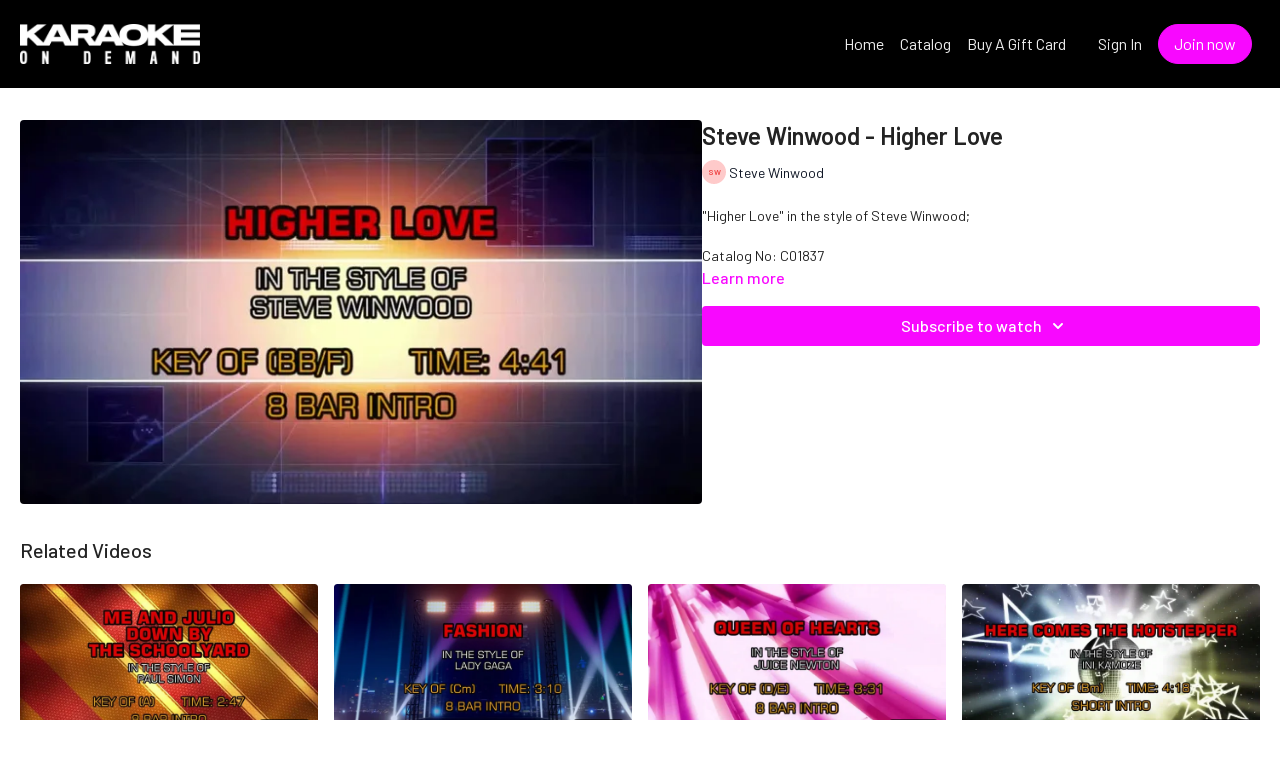

--- FILE ---
content_type: text/html; charset=utf-8
request_url: https://karaokeondemand.com/programs/steve-winwood-higher-love
body_size: 103412
content:
<!doctype html>
<!--[if lt IE 7]><html class="no-js lt-ie9 lt-ie8 lt-ie7" lang="en"> <![endif]-->
<!--[if IE 7]><html class="no-js lt-ie9 lt-ie8" lang="en"> <![endif]-->
<!--[if IE 8]><html class="no-js lt-ie9" lang="en"> <![endif]-->
<!--[if IE 9 ]><html class="ie9 no-js"> <![endif]-->
<!--[if (gt IE 9)|!(IE)]><!--><html lang="en"><!--<![endif]-->
<head>
  <meta charset="utf-8" />
  <meta http-equiv="X-UA-Compatible" content="IE=edge,chrome=1" />
<script type="text/javascript">window.NREUM||(NREUM={});NREUM.info={"beacon":"bam.nr-data.net","errorBeacon":"bam.nr-data.net","licenseKey":"NRJS-76a079092d7e7822b1b","applicationID":"522494065","transactionName":"c1gNEEJcVVgHQ01AQl9FBgJCXFdATUEQXFFCVg4XH0BRWxU=","queueTime":0,"applicationTime":192,"agent":""}</script>
<script type="text/javascript">(window.NREUM||(NREUM={})).init={privacy:{cookies_enabled:true},ajax:{deny_list:["bam.nr-data.net"]},feature_flags:["soft_nav"],distributed_tracing:{enabled:true}};(window.NREUM||(NREUM={})).loader_config={agentID:"601537969",accountID:"6520289",trustKey:"6520289",xpid:"UgMFUVRbARAFVlNWDgUHUFE=",licenseKey:"NRJS-76a079092d7e7822b1b",applicationID:"522494065",browserID:"601537969"};;/*! For license information please see nr-loader-spa-1.308.0.min.js.LICENSE.txt */
(()=>{var e,t,r={384:(e,t,r)=>{"use strict";r.d(t,{NT:()=>a,US:()=>u,Zm:()=>o,bQ:()=>d,dV:()=>c,pV:()=>l});var n=r(6154),i=r(1863),s=r(1910);const a={beacon:"bam.nr-data.net",errorBeacon:"bam.nr-data.net"};function o(){return n.gm.NREUM||(n.gm.NREUM={}),void 0===n.gm.newrelic&&(n.gm.newrelic=n.gm.NREUM),n.gm.NREUM}function c(){let e=o();return e.o||(e.o={ST:n.gm.setTimeout,SI:n.gm.setImmediate||n.gm.setInterval,CT:n.gm.clearTimeout,XHR:n.gm.XMLHttpRequest,REQ:n.gm.Request,EV:n.gm.Event,PR:n.gm.Promise,MO:n.gm.MutationObserver,FETCH:n.gm.fetch,WS:n.gm.WebSocket},(0,s.i)(...Object.values(e.o))),e}function d(e,t){let r=o();r.initializedAgents??={},t.initializedAt={ms:(0,i.t)(),date:new Date},r.initializedAgents[e]=t}function u(e,t){o()[e]=t}function l(){return function(){let e=o();const t=e.info||{};e.info={beacon:a.beacon,errorBeacon:a.errorBeacon,...t}}(),function(){let e=o();const t=e.init||{};e.init={...t}}(),c(),function(){let e=o();const t=e.loader_config||{};e.loader_config={...t}}(),o()}},782:(e,t,r)=>{"use strict";r.d(t,{T:()=>n});const n=r(860).K7.pageViewTiming},860:(e,t,r)=>{"use strict";r.d(t,{$J:()=>u,K7:()=>c,P3:()=>d,XX:()=>i,Yy:()=>o,df:()=>s,qY:()=>n,v4:()=>a});const n="events",i="jserrors",s="browser/blobs",a="rum",o="browser/logs",c={ajax:"ajax",genericEvents:"generic_events",jserrors:i,logging:"logging",metrics:"metrics",pageAction:"page_action",pageViewEvent:"page_view_event",pageViewTiming:"page_view_timing",sessionReplay:"session_replay",sessionTrace:"session_trace",softNav:"soft_navigations",spa:"spa"},d={[c.pageViewEvent]:1,[c.pageViewTiming]:2,[c.metrics]:3,[c.jserrors]:4,[c.spa]:5,[c.ajax]:6,[c.sessionTrace]:7,[c.softNav]:8,[c.sessionReplay]:9,[c.logging]:10,[c.genericEvents]:11},u={[c.pageViewEvent]:a,[c.pageViewTiming]:n,[c.ajax]:n,[c.spa]:n,[c.softNav]:n,[c.metrics]:i,[c.jserrors]:i,[c.sessionTrace]:s,[c.sessionReplay]:s,[c.logging]:o,[c.genericEvents]:"ins"}},944:(e,t,r)=>{"use strict";r.d(t,{R:()=>i});var n=r(3241);function i(e,t){"function"==typeof console.debug&&(console.debug("New Relic Warning: https://github.com/newrelic/newrelic-browser-agent/blob/main/docs/warning-codes.md#".concat(e),t),(0,n.W)({agentIdentifier:null,drained:null,type:"data",name:"warn",feature:"warn",data:{code:e,secondary:t}}))}},993:(e,t,r)=>{"use strict";r.d(t,{A$:()=>s,ET:()=>a,TZ:()=>o,p_:()=>i});var n=r(860);const i={ERROR:"ERROR",WARN:"WARN",INFO:"INFO",DEBUG:"DEBUG",TRACE:"TRACE"},s={OFF:0,ERROR:1,WARN:2,INFO:3,DEBUG:4,TRACE:5},a="log",o=n.K7.logging},1541:(e,t,r)=>{"use strict";r.d(t,{U:()=>i,f:()=>n});const n={MFE:"MFE",BA:"BA"};function i(e,t){if(2!==t?.harvestEndpointVersion)return{};const r=t.agentRef.runtime.appMetadata.agents[0].entityGuid;return e?{"source.id":e.id,"source.name":e.name,"source.type":e.type,"parent.id":e.parent?.id||r,"parent.type":e.parent?.type||n.BA}:{"entity.guid":r,appId:t.agentRef.info.applicationID}}},1687:(e,t,r)=>{"use strict";r.d(t,{Ak:()=>d,Ze:()=>h,x3:()=>u});var n=r(3241),i=r(7836),s=r(3606),a=r(860),o=r(2646);const c={};function d(e,t){const r={staged:!1,priority:a.P3[t]||0};l(e),c[e].get(t)||c[e].set(t,r)}function u(e,t){e&&c[e]&&(c[e].get(t)&&c[e].delete(t),p(e,t,!1),c[e].size&&f(e))}function l(e){if(!e)throw new Error("agentIdentifier required");c[e]||(c[e]=new Map)}function h(e="",t="feature",r=!1){if(l(e),!e||!c[e].get(t)||r)return p(e,t);c[e].get(t).staged=!0,f(e)}function f(e){const t=Array.from(c[e]);t.every(([e,t])=>t.staged)&&(t.sort((e,t)=>e[1].priority-t[1].priority),t.forEach(([t])=>{c[e].delete(t),p(e,t)}))}function p(e,t,r=!0){const a=e?i.ee.get(e):i.ee,c=s.i.handlers;if(!a.aborted&&a.backlog&&c){if((0,n.W)({agentIdentifier:e,type:"lifecycle",name:"drain",feature:t}),r){const e=a.backlog[t],r=c[t];if(r){for(let t=0;e&&t<e.length;++t)g(e[t],r);Object.entries(r).forEach(([e,t])=>{Object.values(t||{}).forEach(t=>{t[0]?.on&&t[0]?.context()instanceof o.y&&t[0].on(e,t[1])})})}}a.isolatedBacklog||delete c[t],a.backlog[t]=null,a.emit("drain-"+t,[])}}function g(e,t){var r=e[1];Object.values(t[r]||{}).forEach(t=>{var r=e[0];if(t[0]===r){var n=t[1],i=e[3],s=e[2];n.apply(i,s)}})}},1738:(e,t,r)=>{"use strict";r.d(t,{U:()=>f,Y:()=>h});var n=r(3241),i=r(9908),s=r(1863),a=r(944),o=r(5701),c=r(3969),d=r(8362),u=r(860),l=r(4261);function h(e,t,r,s){const h=s||r;!h||h[e]&&h[e]!==d.d.prototype[e]||(h[e]=function(){(0,i.p)(c.xV,["API/"+e+"/called"],void 0,u.K7.metrics,r.ee),(0,n.W)({agentIdentifier:r.agentIdentifier,drained:!!o.B?.[r.agentIdentifier],type:"data",name:"api",feature:l.Pl+e,data:{}});try{return t.apply(this,arguments)}catch(e){(0,a.R)(23,e)}})}function f(e,t,r,n,a){const o=e.info;null===r?delete o.jsAttributes[t]:o.jsAttributes[t]=r,(a||null===r)&&(0,i.p)(l.Pl+n,[(0,s.t)(),t,r],void 0,"session",e.ee)}},1741:(e,t,r)=>{"use strict";r.d(t,{W:()=>s});var n=r(944),i=r(4261);class s{#e(e,...t){if(this[e]!==s.prototype[e])return this[e](...t);(0,n.R)(35,e)}addPageAction(e,t){return this.#e(i.hG,e,t)}register(e){return this.#e(i.eY,e)}recordCustomEvent(e,t){return this.#e(i.fF,e,t)}setPageViewName(e,t){return this.#e(i.Fw,e,t)}setCustomAttribute(e,t,r){return this.#e(i.cD,e,t,r)}noticeError(e,t){return this.#e(i.o5,e,t)}setUserId(e,t=!1){return this.#e(i.Dl,e,t)}setApplicationVersion(e){return this.#e(i.nb,e)}setErrorHandler(e){return this.#e(i.bt,e)}addRelease(e,t){return this.#e(i.k6,e,t)}log(e,t){return this.#e(i.$9,e,t)}start(){return this.#e(i.d3)}finished(e){return this.#e(i.BL,e)}recordReplay(){return this.#e(i.CH)}pauseReplay(){return this.#e(i.Tb)}addToTrace(e){return this.#e(i.U2,e)}setCurrentRouteName(e){return this.#e(i.PA,e)}interaction(e){return this.#e(i.dT,e)}wrapLogger(e,t,r){return this.#e(i.Wb,e,t,r)}measure(e,t){return this.#e(i.V1,e,t)}consent(e){return this.#e(i.Pv,e)}}},1863:(e,t,r)=>{"use strict";function n(){return Math.floor(performance.now())}r.d(t,{t:()=>n})},1910:(e,t,r)=>{"use strict";r.d(t,{i:()=>s});var n=r(944);const i=new Map;function s(...e){return e.every(e=>{if(i.has(e))return i.get(e);const t="function"==typeof e?e.toString():"",r=t.includes("[native code]"),s=t.includes("nrWrapper");return r||s||(0,n.R)(64,e?.name||t),i.set(e,r),r})}},2555:(e,t,r)=>{"use strict";r.d(t,{D:()=>o,f:()=>a});var n=r(384),i=r(8122);const s={beacon:n.NT.beacon,errorBeacon:n.NT.errorBeacon,licenseKey:void 0,applicationID:void 0,sa:void 0,queueTime:void 0,applicationTime:void 0,ttGuid:void 0,user:void 0,account:void 0,product:void 0,extra:void 0,jsAttributes:{},userAttributes:void 0,atts:void 0,transactionName:void 0,tNamePlain:void 0};function a(e){try{return!!e.licenseKey&&!!e.errorBeacon&&!!e.applicationID}catch(e){return!1}}const o=e=>(0,i.a)(e,s)},2614:(e,t,r)=>{"use strict";r.d(t,{BB:()=>a,H3:()=>n,g:()=>d,iL:()=>c,tS:()=>o,uh:()=>i,wk:()=>s});const n="NRBA",i="SESSION",s=144e5,a=18e5,o={STARTED:"session-started",PAUSE:"session-pause",RESET:"session-reset",RESUME:"session-resume",UPDATE:"session-update"},c={SAME_TAB:"same-tab",CROSS_TAB:"cross-tab"},d={OFF:0,FULL:1,ERROR:2}},2646:(e,t,r)=>{"use strict";r.d(t,{y:()=>n});class n{constructor(e){this.contextId=e}}},2843:(e,t,r)=>{"use strict";r.d(t,{G:()=>s,u:()=>i});var n=r(3878);function i(e,t=!1,r,i){(0,n.DD)("visibilitychange",function(){if(t)return void("hidden"===document.visibilityState&&e());e(document.visibilityState)},r,i)}function s(e,t,r){(0,n.sp)("pagehide",e,t,r)}},3241:(e,t,r)=>{"use strict";r.d(t,{W:()=>s});var n=r(6154);const i="newrelic";function s(e={}){try{n.gm.dispatchEvent(new CustomEvent(i,{detail:e}))}catch(e){}}},3304:(e,t,r)=>{"use strict";r.d(t,{A:()=>s});var n=r(7836);const i=()=>{const e=new WeakSet;return(t,r)=>{if("object"==typeof r&&null!==r){if(e.has(r))return;e.add(r)}return r}};function s(e){try{return JSON.stringify(e,i())??""}catch(e){try{n.ee.emit("internal-error",[e])}catch(e){}return""}}},3333:(e,t,r)=>{"use strict";r.d(t,{$v:()=>u,TZ:()=>n,Xh:()=>c,Zp:()=>i,kd:()=>d,mq:()=>o,nf:()=>a,qN:()=>s});const n=r(860).K7.genericEvents,i=["auxclick","click","copy","keydown","paste","scrollend"],s=["focus","blur"],a=4,o=1e3,c=2e3,d=["PageAction","UserAction","BrowserPerformance"],u={RESOURCES:"experimental.resources",REGISTER:"register"}},3434:(e,t,r)=>{"use strict";r.d(t,{Jt:()=>s,YM:()=>d});var n=r(7836),i=r(5607);const s="nr@original:".concat(i.W),a=50;var o=Object.prototype.hasOwnProperty,c=!1;function d(e,t){return e||(e=n.ee),r.inPlace=function(e,t,n,i,s){n||(n="");const a="-"===n.charAt(0);for(let o=0;o<t.length;o++){const c=t[o],d=e[c];l(d)||(e[c]=r(d,a?c+n:n,i,c,s))}},r.flag=s,r;function r(t,r,n,c,d){return l(t)?t:(r||(r=""),nrWrapper[s]=t,function(e,t,r){if(Object.defineProperty&&Object.keys)try{return Object.keys(e).forEach(function(r){Object.defineProperty(t,r,{get:function(){return e[r]},set:function(t){return e[r]=t,t}})}),t}catch(e){u([e],r)}for(var n in e)o.call(e,n)&&(t[n]=e[n])}(t,nrWrapper,e),nrWrapper);function nrWrapper(){var s,o,l,h;let f;try{o=this,s=[...arguments],l="function"==typeof n?n(s,o):n||{}}catch(t){u([t,"",[s,o,c],l],e)}i(r+"start",[s,o,c],l,d);const p=performance.now();let g;try{return h=t.apply(o,s),g=performance.now(),h}catch(e){throw g=performance.now(),i(r+"err",[s,o,e],l,d),f=e,f}finally{const e=g-p,t={start:p,end:g,duration:e,isLongTask:e>=a,methodName:c,thrownError:f};t.isLongTask&&i("long-task",[t,o],l,d),i(r+"end",[s,o,h],l,d)}}}function i(r,n,i,s){if(!c||t){var a=c;c=!0;try{e.emit(r,n,i,t,s)}catch(t){u([t,r,n,i],e)}c=a}}}function u(e,t){t||(t=n.ee);try{t.emit("internal-error",e)}catch(e){}}function l(e){return!(e&&"function"==typeof e&&e.apply&&!e[s])}},3606:(e,t,r)=>{"use strict";r.d(t,{i:()=>s});var n=r(9908);s.on=a;var i=s.handlers={};function s(e,t,r,s){a(s||n.d,i,e,t,r)}function a(e,t,r,i,s){s||(s="feature"),e||(e=n.d);var a=t[s]=t[s]||{};(a[r]=a[r]||[]).push([e,i])}},3738:(e,t,r)=>{"use strict";r.d(t,{He:()=>i,Kp:()=>o,Lc:()=>d,Rz:()=>u,TZ:()=>n,bD:()=>s,d3:()=>a,jx:()=>l,sl:()=>h,uP:()=>c});const n=r(860).K7.sessionTrace,i="bstResource",s="resource",a="-start",o="-end",c="fn"+a,d="fn"+o,u="pushState",l=1e3,h=3e4},3785:(e,t,r)=>{"use strict";r.d(t,{R:()=>c,b:()=>d});var n=r(9908),i=r(1863),s=r(860),a=r(3969),o=r(993);function c(e,t,r={},c=o.p_.INFO,d=!0,u,l=(0,i.t)()){(0,n.p)(a.xV,["API/logging/".concat(c.toLowerCase(),"/called")],void 0,s.K7.metrics,e),(0,n.p)(o.ET,[l,t,r,c,d,u],void 0,s.K7.logging,e)}function d(e){return"string"==typeof e&&Object.values(o.p_).some(t=>t===e.toUpperCase().trim())}},3878:(e,t,r)=>{"use strict";function n(e,t){return{capture:e,passive:!1,signal:t}}function i(e,t,r=!1,i){window.addEventListener(e,t,n(r,i))}function s(e,t,r=!1,i){document.addEventListener(e,t,n(r,i))}r.d(t,{DD:()=>s,jT:()=>n,sp:()=>i})},3962:(e,t,r)=>{"use strict";r.d(t,{AM:()=>a,O2:()=>l,OV:()=>s,Qu:()=>h,TZ:()=>c,ih:()=>f,pP:()=>o,t1:()=>u,tC:()=>i,wD:()=>d});var n=r(860);const i=["click","keydown","submit"],s="popstate",a="api",o="initialPageLoad",c=n.K7.softNav,d=5e3,u=500,l={INITIAL_PAGE_LOAD:"",ROUTE_CHANGE:1,UNSPECIFIED:2},h={INTERACTION:1,AJAX:2,CUSTOM_END:3,CUSTOM_TRACER:4},f={IP:"in progress",PF:"pending finish",FIN:"finished",CAN:"cancelled"}},3969:(e,t,r)=>{"use strict";r.d(t,{TZ:()=>n,XG:()=>o,rs:()=>i,xV:()=>a,z_:()=>s});const n=r(860).K7.metrics,i="sm",s="cm",a="storeSupportabilityMetrics",o="storeEventMetrics"},4234:(e,t,r)=>{"use strict";r.d(t,{W:()=>s});var n=r(7836),i=r(1687);class s{constructor(e,t){this.agentIdentifier=e,this.ee=n.ee.get(e),this.featureName=t,this.blocked=!1}deregisterDrain(){(0,i.x3)(this.agentIdentifier,this.featureName)}}},4261:(e,t,r)=>{"use strict";r.d(t,{$9:()=>u,BL:()=>c,CH:()=>p,Dl:()=>R,Fw:()=>w,PA:()=>v,Pl:()=>n,Pv:()=>A,Tb:()=>h,U2:()=>a,V1:()=>E,Wb:()=>T,bt:()=>y,cD:()=>b,d3:()=>x,dT:()=>d,eY:()=>g,fF:()=>f,hG:()=>s,hw:()=>i,k6:()=>o,nb:()=>m,o5:()=>l});const n="api-",i=n+"ixn-",s="addPageAction",a="addToTrace",o="addRelease",c="finished",d="interaction",u="log",l="noticeError",h="pauseReplay",f="recordCustomEvent",p="recordReplay",g="register",m="setApplicationVersion",v="setCurrentRouteName",b="setCustomAttribute",y="setErrorHandler",w="setPageViewName",R="setUserId",x="start",T="wrapLogger",E="measure",A="consent"},5205:(e,t,r)=>{"use strict";r.d(t,{j:()=>S});var n=r(384),i=r(1741);var s=r(2555),a=r(3333);const o=e=>{if(!e||"string"!=typeof e)return!1;try{document.createDocumentFragment().querySelector(e)}catch{return!1}return!0};var c=r(2614),d=r(944),u=r(8122);const l="[data-nr-mask]",h=e=>(0,u.a)(e,(()=>{const e={feature_flags:[],experimental:{allow_registered_children:!1,resources:!1},mask_selector:"*",block_selector:"[data-nr-block]",mask_input_options:{color:!1,date:!1,"datetime-local":!1,email:!1,month:!1,number:!1,range:!1,search:!1,tel:!1,text:!1,time:!1,url:!1,week:!1,textarea:!1,select:!1,password:!0}};return{ajax:{deny_list:void 0,block_internal:!0,enabled:!0,autoStart:!0},api:{get allow_registered_children(){return e.feature_flags.includes(a.$v.REGISTER)||e.experimental.allow_registered_children},set allow_registered_children(t){e.experimental.allow_registered_children=t},duplicate_registered_data:!1},browser_consent_mode:{enabled:!1},distributed_tracing:{enabled:void 0,exclude_newrelic_header:void 0,cors_use_newrelic_header:void 0,cors_use_tracecontext_headers:void 0,allowed_origins:void 0},get feature_flags(){return e.feature_flags},set feature_flags(t){e.feature_flags=t},generic_events:{enabled:!0,autoStart:!0},harvest:{interval:30},jserrors:{enabled:!0,autoStart:!0},logging:{enabled:!0,autoStart:!0},metrics:{enabled:!0,autoStart:!0},obfuscate:void 0,page_action:{enabled:!0},page_view_event:{enabled:!0,autoStart:!0},page_view_timing:{enabled:!0,autoStart:!0},performance:{capture_marks:!1,capture_measures:!1,capture_detail:!0,resources:{get enabled(){return e.feature_flags.includes(a.$v.RESOURCES)||e.experimental.resources},set enabled(t){e.experimental.resources=t},asset_types:[],first_party_domains:[],ignore_newrelic:!0}},privacy:{cookies_enabled:!0},proxy:{assets:void 0,beacon:void 0},session:{expiresMs:c.wk,inactiveMs:c.BB},session_replay:{autoStart:!0,enabled:!1,preload:!1,sampling_rate:10,error_sampling_rate:100,collect_fonts:!1,inline_images:!1,fix_stylesheets:!0,mask_all_inputs:!0,get mask_text_selector(){return e.mask_selector},set mask_text_selector(t){o(t)?e.mask_selector="".concat(t,",").concat(l):""===t||null===t?e.mask_selector=l:(0,d.R)(5,t)},get block_class(){return"nr-block"},get ignore_class(){return"nr-ignore"},get mask_text_class(){return"nr-mask"},get block_selector(){return e.block_selector},set block_selector(t){o(t)?e.block_selector+=",".concat(t):""!==t&&(0,d.R)(6,t)},get mask_input_options(){return e.mask_input_options},set mask_input_options(t){t&&"object"==typeof t?e.mask_input_options={...t,password:!0}:(0,d.R)(7,t)}},session_trace:{enabled:!0,autoStart:!0},soft_navigations:{enabled:!0,autoStart:!0},spa:{enabled:!0,autoStart:!0},ssl:void 0,user_actions:{enabled:!0,elementAttributes:["id","className","tagName","type"]}}})());var f=r(6154),p=r(9324);let g=0;const m={buildEnv:p.F3,distMethod:p.Xs,version:p.xv,originTime:f.WN},v={consented:!1},b={appMetadata:{},get consented(){return this.session?.state?.consent||v.consented},set consented(e){v.consented=e},customTransaction:void 0,denyList:void 0,disabled:!1,harvester:void 0,isolatedBacklog:!1,isRecording:!1,loaderType:void 0,maxBytes:3e4,obfuscator:void 0,onerror:void 0,ptid:void 0,releaseIds:{},session:void 0,timeKeeper:void 0,registeredEntities:[],jsAttributesMetadata:{bytes:0},get harvestCount(){return++g}},y=e=>{const t=(0,u.a)(e,b),r=Object.keys(m).reduce((e,t)=>(e[t]={value:m[t],writable:!1,configurable:!0,enumerable:!0},e),{});return Object.defineProperties(t,r)};var w=r(5701);const R=e=>{const t=e.startsWith("http");e+="/",r.p=t?e:"https://"+e};var x=r(7836),T=r(3241);const E={accountID:void 0,trustKey:void 0,agentID:void 0,licenseKey:void 0,applicationID:void 0,xpid:void 0},A=e=>(0,u.a)(e,E),_=new Set;function S(e,t={},r,a){let{init:o,info:c,loader_config:d,runtime:u={},exposed:l=!0}=t;if(!c){const e=(0,n.pV)();o=e.init,c=e.info,d=e.loader_config}e.init=h(o||{}),e.loader_config=A(d||{}),c.jsAttributes??={},f.bv&&(c.jsAttributes.isWorker=!0),e.info=(0,s.D)(c);const p=e.init,g=[c.beacon,c.errorBeacon];_.has(e.agentIdentifier)||(p.proxy.assets&&(R(p.proxy.assets),g.push(p.proxy.assets)),p.proxy.beacon&&g.push(p.proxy.beacon),e.beacons=[...g],function(e){const t=(0,n.pV)();Object.getOwnPropertyNames(i.W.prototype).forEach(r=>{const n=i.W.prototype[r];if("function"!=typeof n||"constructor"===n)return;let s=t[r];e[r]&&!1!==e.exposed&&"micro-agent"!==e.runtime?.loaderType&&(t[r]=(...t)=>{const n=e[r](...t);return s?s(...t):n})})}(e),(0,n.US)("activatedFeatures",w.B)),u.denyList=[...p.ajax.deny_list||[],...p.ajax.block_internal?g:[]],u.ptid=e.agentIdentifier,u.loaderType=r,e.runtime=y(u),_.has(e.agentIdentifier)||(e.ee=x.ee.get(e.agentIdentifier),e.exposed=l,(0,T.W)({agentIdentifier:e.agentIdentifier,drained:!!w.B?.[e.agentIdentifier],type:"lifecycle",name:"initialize",feature:void 0,data:e.config})),_.add(e.agentIdentifier)}},5270:(e,t,r)=>{"use strict";r.d(t,{Aw:()=>a,SR:()=>s,rF:()=>o});var n=r(384),i=r(7767);function s(e){return!!(0,n.dV)().o.MO&&(0,i.V)(e)&&!0===e?.session_trace.enabled}function a(e){return!0===e?.session_replay.preload&&s(e)}function o(e,t){try{if("string"==typeof t?.type){if("password"===t.type.toLowerCase())return"*".repeat(e?.length||0);if(void 0!==t?.dataset?.nrUnmask||t?.classList?.contains("nr-unmask"))return e}}catch(e){}return"string"==typeof e?e.replace(/[\S]/g,"*"):"*".repeat(e?.length||0)}},5289:(e,t,r)=>{"use strict";r.d(t,{GG:()=>a,Qr:()=>c,sB:()=>o});var n=r(3878),i=r(6389);function s(){return"undefined"==typeof document||"complete"===document.readyState}function a(e,t){if(s())return e();const r=(0,i.J)(e),a=setInterval(()=>{s()&&(clearInterval(a),r())},500);(0,n.sp)("load",r,t)}function o(e){if(s())return e();(0,n.DD)("DOMContentLoaded",e)}function c(e){if(s())return e();(0,n.sp)("popstate",e)}},5607:(e,t,r)=>{"use strict";r.d(t,{W:()=>n});const n=(0,r(9566).bz)()},5701:(e,t,r)=>{"use strict";r.d(t,{B:()=>s,t:()=>a});var n=r(3241);const i=new Set,s={};function a(e,t){const r=t.agentIdentifier;s[r]??={},e&&"object"==typeof e&&(i.has(r)||(t.ee.emit("rumresp",[e]),s[r]=e,i.add(r),(0,n.W)({agentIdentifier:r,loaded:!0,drained:!0,type:"lifecycle",name:"load",feature:void 0,data:e})))}},6154:(e,t,r)=>{"use strict";r.d(t,{OF:()=>d,RI:()=>i,WN:()=>h,bv:()=>s,eN:()=>f,gm:()=>a,lR:()=>l,m:()=>c,mw:()=>o,sb:()=>u});var n=r(1863);const i="undefined"!=typeof window&&!!window.document,s="undefined"!=typeof WorkerGlobalScope&&("undefined"!=typeof self&&self instanceof WorkerGlobalScope&&self.navigator instanceof WorkerNavigator||"undefined"!=typeof globalThis&&globalThis instanceof WorkerGlobalScope&&globalThis.navigator instanceof WorkerNavigator),a=i?window:"undefined"!=typeof WorkerGlobalScope&&("undefined"!=typeof self&&self instanceof WorkerGlobalScope&&self||"undefined"!=typeof globalThis&&globalThis instanceof WorkerGlobalScope&&globalThis),o=Boolean("hidden"===a?.document?.visibilityState),c=""+a?.location,d=/iPad|iPhone|iPod/.test(a.navigator?.userAgent),u=d&&"undefined"==typeof SharedWorker,l=(()=>{const e=a.navigator?.userAgent?.match(/Firefox[/\s](\d+\.\d+)/);return Array.isArray(e)&&e.length>=2?+e[1]:0})(),h=Date.now()-(0,n.t)(),f=()=>"undefined"!=typeof PerformanceNavigationTiming&&a?.performance?.getEntriesByType("navigation")?.[0]?.responseStart},6344:(e,t,r)=>{"use strict";r.d(t,{BB:()=>u,Qb:()=>l,TZ:()=>i,Ug:()=>a,Vh:()=>s,_s:()=>o,bc:()=>d,yP:()=>c});var n=r(2614);const i=r(860).K7.sessionReplay,s="errorDuringReplay",a=.12,o={DomContentLoaded:0,Load:1,FullSnapshot:2,IncrementalSnapshot:3,Meta:4,Custom:5},c={[n.g.ERROR]:15e3,[n.g.FULL]:3e5,[n.g.OFF]:0},d={RESET:{message:"Session was reset",sm:"Reset"},IMPORT:{message:"Recorder failed to import",sm:"Import"},TOO_MANY:{message:"429: Too Many Requests",sm:"Too-Many"},TOO_BIG:{message:"Payload was too large",sm:"Too-Big"},CROSS_TAB:{message:"Session Entity was set to OFF on another tab",sm:"Cross-Tab"},ENTITLEMENTS:{message:"Session Replay is not allowed and will not be started",sm:"Entitlement"}},u=5e3,l={API:"api",RESUME:"resume",SWITCH_TO_FULL:"switchToFull",INITIALIZE:"initialize",PRELOAD:"preload"}},6389:(e,t,r)=>{"use strict";function n(e,t=500,r={}){const n=r?.leading||!1;let i;return(...r)=>{n&&void 0===i&&(e.apply(this,r),i=setTimeout(()=>{i=clearTimeout(i)},t)),n||(clearTimeout(i),i=setTimeout(()=>{e.apply(this,r)},t))}}function i(e){let t=!1;return(...r)=>{t||(t=!0,e.apply(this,r))}}r.d(t,{J:()=>i,s:()=>n})},6630:(e,t,r)=>{"use strict";r.d(t,{T:()=>n});const n=r(860).K7.pageViewEvent},6774:(e,t,r)=>{"use strict";r.d(t,{T:()=>n});const n=r(860).K7.jserrors},7295:(e,t,r)=>{"use strict";r.d(t,{Xv:()=>a,gX:()=>i,iW:()=>s});var n=[];function i(e){if(!e||s(e))return!1;if(0===n.length)return!0;if("*"===n[0].hostname)return!1;for(var t=0;t<n.length;t++){var r=n[t];if(r.hostname.test(e.hostname)&&r.pathname.test(e.pathname))return!1}return!0}function s(e){return void 0===e.hostname}function a(e){if(n=[],e&&e.length)for(var t=0;t<e.length;t++){let r=e[t];if(!r)continue;if("*"===r)return void(n=[{hostname:"*"}]);0===r.indexOf("http://")?r=r.substring(7):0===r.indexOf("https://")&&(r=r.substring(8));const i=r.indexOf("/");let s,a;i>0?(s=r.substring(0,i),a=r.substring(i)):(s=r,a="*");let[c]=s.split(":");n.push({hostname:o(c),pathname:o(a,!0)})}}function o(e,t=!1){const r=e.replace(/[.+?^${}()|[\]\\]/g,e=>"\\"+e).replace(/\*/g,".*?");return new RegExp((t?"^":"")+r+"$")}},7485:(e,t,r)=>{"use strict";r.d(t,{D:()=>i});var n=r(6154);function i(e){if(0===(e||"").indexOf("data:"))return{protocol:"data"};try{const t=new URL(e,location.href),r={port:t.port,hostname:t.hostname,pathname:t.pathname,search:t.search,protocol:t.protocol.slice(0,t.protocol.indexOf(":")),sameOrigin:t.protocol===n.gm?.location?.protocol&&t.host===n.gm?.location?.host};return r.port&&""!==r.port||("http:"===t.protocol&&(r.port="80"),"https:"===t.protocol&&(r.port="443")),r.pathname&&""!==r.pathname?r.pathname.startsWith("/")||(r.pathname="/".concat(r.pathname)):r.pathname="/",r}catch(e){return{}}}},7699:(e,t,r)=>{"use strict";r.d(t,{It:()=>s,KC:()=>o,No:()=>i,qh:()=>a});var n=r(860);const i=16e3,s=1e6,a="SESSION_ERROR",o={[n.K7.logging]:!0,[n.K7.genericEvents]:!1,[n.K7.jserrors]:!1,[n.K7.ajax]:!1}},7767:(e,t,r)=>{"use strict";r.d(t,{V:()=>i});var n=r(6154);const i=e=>n.RI&&!0===e?.privacy.cookies_enabled},7836:(e,t,r)=>{"use strict";r.d(t,{P:()=>o,ee:()=>c});var n=r(384),i=r(8990),s=r(2646),a=r(5607);const o="nr@context:".concat(a.W),c=function e(t,r){var n={},a={},u={},l=!1;try{l=16===r.length&&d.initializedAgents?.[r]?.runtime.isolatedBacklog}catch(e){}var h={on:p,addEventListener:p,removeEventListener:function(e,t){var r=n[e];if(!r)return;for(var i=0;i<r.length;i++)r[i]===t&&r.splice(i,1)},emit:function(e,r,n,i,s){!1!==s&&(s=!0);if(c.aborted&&!i)return;t&&s&&t.emit(e,r,n);var o=f(n);g(e).forEach(e=>{e.apply(o,r)});var d=v()[a[e]];d&&d.push([h,e,r,o]);return o},get:m,listeners:g,context:f,buffer:function(e,t){const r=v();if(t=t||"feature",h.aborted)return;Object.entries(e||{}).forEach(([e,n])=>{a[n]=t,t in r||(r[t]=[])})},abort:function(){h._aborted=!0,Object.keys(h.backlog).forEach(e=>{delete h.backlog[e]})},isBuffering:function(e){return!!v()[a[e]]},debugId:r,backlog:l?{}:t&&"object"==typeof t.backlog?t.backlog:{},isolatedBacklog:l};return Object.defineProperty(h,"aborted",{get:()=>{let e=h._aborted||!1;return e||(t&&(e=t.aborted),e)}}),h;function f(e){return e&&e instanceof s.y?e:e?(0,i.I)(e,o,()=>new s.y(o)):new s.y(o)}function p(e,t){n[e]=g(e).concat(t)}function g(e){return n[e]||[]}function m(t){return u[t]=u[t]||e(h,t)}function v(){return h.backlog}}(void 0,"globalEE"),d=(0,n.Zm)();d.ee||(d.ee=c)},8122:(e,t,r)=>{"use strict";r.d(t,{a:()=>i});var n=r(944);function i(e,t){try{if(!e||"object"!=typeof e)return(0,n.R)(3);if(!t||"object"!=typeof t)return(0,n.R)(4);const r=Object.create(Object.getPrototypeOf(t),Object.getOwnPropertyDescriptors(t)),s=0===Object.keys(r).length?e:r;for(let a in s)if(void 0!==e[a])try{if(null===e[a]){r[a]=null;continue}Array.isArray(e[a])&&Array.isArray(t[a])?r[a]=Array.from(new Set([...e[a],...t[a]])):"object"==typeof e[a]&&"object"==typeof t[a]?r[a]=i(e[a],t[a]):r[a]=e[a]}catch(e){r[a]||(0,n.R)(1,e)}return r}catch(e){(0,n.R)(2,e)}}},8139:(e,t,r)=>{"use strict";r.d(t,{u:()=>h});var n=r(7836),i=r(3434),s=r(8990),a=r(6154);const o={},c=a.gm.XMLHttpRequest,d="addEventListener",u="removeEventListener",l="nr@wrapped:".concat(n.P);function h(e){var t=function(e){return(e||n.ee).get("events")}(e);if(o[t.debugId]++)return t;o[t.debugId]=1;var r=(0,i.YM)(t,!0);function h(e){r.inPlace(e,[d,u],"-",p)}function p(e,t){return e[1]}return"getPrototypeOf"in Object&&(a.RI&&f(document,h),c&&f(c.prototype,h),f(a.gm,h)),t.on(d+"-start",function(e,t){var n=e[1];if(null!==n&&("function"==typeof n||"object"==typeof n)&&"newrelic"!==e[0]){var i=(0,s.I)(n,l,function(){var e={object:function(){if("function"!=typeof n.handleEvent)return;return n.handleEvent.apply(n,arguments)},function:n}[typeof n];return e?r(e,"fn-",null,e.name||"anonymous"):n});this.wrapped=e[1]=i}}),t.on(u+"-start",function(e){e[1]=this.wrapped||e[1]}),t}function f(e,t,...r){let n=e;for(;"object"==typeof n&&!Object.prototype.hasOwnProperty.call(n,d);)n=Object.getPrototypeOf(n);n&&t(n,...r)}},8362:(e,t,r)=>{"use strict";r.d(t,{d:()=>s});var n=r(9566),i=r(1741);class s extends i.W{agentIdentifier=(0,n.LA)(16)}},8374:(e,t,r)=>{r.nc=(()=>{try{return document?.currentScript?.nonce}catch(e){}return""})()},8990:(e,t,r)=>{"use strict";r.d(t,{I:()=>i});var n=Object.prototype.hasOwnProperty;function i(e,t,r){if(n.call(e,t))return e[t];var i=r();if(Object.defineProperty&&Object.keys)try{return Object.defineProperty(e,t,{value:i,writable:!0,enumerable:!1}),i}catch(e){}return e[t]=i,i}},9119:(e,t,r)=>{"use strict";r.d(t,{L:()=>s});var n=/([^?#]*)[^#]*(#[^?]*|$).*/,i=/([^?#]*)().*/;function s(e,t){return e?e.replace(t?n:i,"$1$2"):e}},9300:(e,t,r)=>{"use strict";r.d(t,{T:()=>n});const n=r(860).K7.ajax},9324:(e,t,r)=>{"use strict";r.d(t,{AJ:()=>a,F3:()=>i,Xs:()=>s,Yq:()=>o,xv:()=>n});const n="1.308.0",i="PROD",s="CDN",a="@newrelic/rrweb",o="1.0.1"},9566:(e,t,r)=>{"use strict";r.d(t,{LA:()=>o,ZF:()=>c,bz:()=>a,el:()=>d});var n=r(6154);const i="xxxxxxxx-xxxx-4xxx-yxxx-xxxxxxxxxxxx";function s(e,t){return e?15&e[t]:16*Math.random()|0}function a(){const e=n.gm?.crypto||n.gm?.msCrypto;let t,r=0;return e&&e.getRandomValues&&(t=e.getRandomValues(new Uint8Array(30))),i.split("").map(e=>"x"===e?s(t,r++).toString(16):"y"===e?(3&s()|8).toString(16):e).join("")}function o(e){const t=n.gm?.crypto||n.gm?.msCrypto;let r,i=0;t&&t.getRandomValues&&(r=t.getRandomValues(new Uint8Array(e)));const a=[];for(var o=0;o<e;o++)a.push(s(r,i++).toString(16));return a.join("")}function c(){return o(16)}function d(){return o(32)}},9908:(e,t,r)=>{"use strict";r.d(t,{d:()=>n,p:()=>i});var n=r(7836).ee.get("handle");function i(e,t,r,i,s){s?(s.buffer([e],i),s.emit(e,t,r)):(n.buffer([e],i),n.emit(e,t,r))}}},n={};function i(e){var t=n[e];if(void 0!==t)return t.exports;var s=n[e]={exports:{}};return r[e](s,s.exports,i),s.exports}i.m=r,i.d=(e,t)=>{for(var r in t)i.o(t,r)&&!i.o(e,r)&&Object.defineProperty(e,r,{enumerable:!0,get:t[r]})},i.f={},i.e=e=>Promise.all(Object.keys(i.f).reduce((t,r)=>(i.f[r](e,t),t),[])),i.u=e=>({212:"nr-spa-compressor",249:"nr-spa-recorder",478:"nr-spa"}[e]+"-1.308.0.min.js"),i.o=(e,t)=>Object.prototype.hasOwnProperty.call(e,t),e={},t="NRBA-1.308.0.PROD:",i.l=(r,n,s,a)=>{if(e[r])e[r].push(n);else{var o,c;if(void 0!==s)for(var d=document.getElementsByTagName("script"),u=0;u<d.length;u++){var l=d[u];if(l.getAttribute("src")==r||l.getAttribute("data-webpack")==t+s){o=l;break}}if(!o){c=!0;var h={478:"sha512-RSfSVnmHk59T/uIPbdSE0LPeqcEdF4/+XhfJdBuccH5rYMOEZDhFdtnh6X6nJk7hGpzHd9Ujhsy7lZEz/ORYCQ==",249:"sha512-ehJXhmntm85NSqW4MkhfQqmeKFulra3klDyY0OPDUE+sQ3GokHlPh1pmAzuNy//3j4ac6lzIbmXLvGQBMYmrkg==",212:"sha512-B9h4CR46ndKRgMBcK+j67uSR2RCnJfGefU+A7FrgR/k42ovXy5x/MAVFiSvFxuVeEk/pNLgvYGMp1cBSK/G6Fg=="};(o=document.createElement("script")).charset="utf-8",i.nc&&o.setAttribute("nonce",i.nc),o.setAttribute("data-webpack",t+s),o.src=r,0!==o.src.indexOf(window.location.origin+"/")&&(o.crossOrigin="anonymous"),h[a]&&(o.integrity=h[a])}e[r]=[n];var f=(t,n)=>{o.onerror=o.onload=null,clearTimeout(p);var i=e[r];if(delete e[r],o.parentNode&&o.parentNode.removeChild(o),i&&i.forEach(e=>e(n)),t)return t(n)},p=setTimeout(f.bind(null,void 0,{type:"timeout",target:o}),12e4);o.onerror=f.bind(null,o.onerror),o.onload=f.bind(null,o.onload),c&&document.head.appendChild(o)}},i.r=e=>{"undefined"!=typeof Symbol&&Symbol.toStringTag&&Object.defineProperty(e,Symbol.toStringTag,{value:"Module"}),Object.defineProperty(e,"__esModule",{value:!0})},i.p="https://js-agent.newrelic.com/",(()=>{var e={38:0,788:0};i.f.j=(t,r)=>{var n=i.o(e,t)?e[t]:void 0;if(0!==n)if(n)r.push(n[2]);else{var s=new Promise((r,i)=>n=e[t]=[r,i]);r.push(n[2]=s);var a=i.p+i.u(t),o=new Error;i.l(a,r=>{if(i.o(e,t)&&(0!==(n=e[t])&&(e[t]=void 0),n)){var s=r&&("load"===r.type?"missing":r.type),a=r&&r.target&&r.target.src;o.message="Loading chunk "+t+" failed: ("+s+": "+a+")",o.name="ChunkLoadError",o.type=s,o.request=a,n[1](o)}},"chunk-"+t,t)}};var t=(t,r)=>{var n,s,[a,o,c]=r,d=0;if(a.some(t=>0!==e[t])){for(n in o)i.o(o,n)&&(i.m[n]=o[n]);if(c)c(i)}for(t&&t(r);d<a.length;d++)s=a[d],i.o(e,s)&&e[s]&&e[s][0](),e[s]=0},r=self["webpackChunk:NRBA-1.308.0.PROD"]=self["webpackChunk:NRBA-1.308.0.PROD"]||[];r.forEach(t.bind(null,0)),r.push=t.bind(null,r.push.bind(r))})(),(()=>{"use strict";i(8374);var e=i(8362),t=i(860);const r=Object.values(t.K7);var n=i(5205);var s=i(9908),a=i(1863),o=i(4261),c=i(1738);var d=i(1687),u=i(4234),l=i(5289),h=i(6154),f=i(944),p=i(5270),g=i(7767),m=i(6389),v=i(7699);class b extends u.W{constructor(e,t){super(e.agentIdentifier,t),this.agentRef=e,this.abortHandler=void 0,this.featAggregate=void 0,this.loadedSuccessfully=void 0,this.onAggregateImported=new Promise(e=>{this.loadedSuccessfully=e}),this.deferred=Promise.resolve(),!1===e.init[this.featureName].autoStart?this.deferred=new Promise((t,r)=>{this.ee.on("manual-start-all",(0,m.J)(()=>{(0,d.Ak)(e.agentIdentifier,this.featureName),t()}))}):(0,d.Ak)(e.agentIdentifier,t)}importAggregator(e,t,r={}){if(this.featAggregate)return;const n=async()=>{let n;await this.deferred;try{if((0,g.V)(e.init)){const{setupAgentSession:t}=await i.e(478).then(i.bind(i,8766));n=t(e)}}catch(e){(0,f.R)(20,e),this.ee.emit("internal-error",[e]),(0,s.p)(v.qh,[e],void 0,this.featureName,this.ee)}try{if(!this.#t(this.featureName,n,e.init))return(0,d.Ze)(this.agentIdentifier,this.featureName),void this.loadedSuccessfully(!1);const{Aggregate:i}=await t();this.featAggregate=new i(e,r),e.runtime.harvester.initializedAggregates.push(this.featAggregate),this.loadedSuccessfully(!0)}catch(e){(0,f.R)(34,e),this.abortHandler?.(),(0,d.Ze)(this.agentIdentifier,this.featureName,!0),this.loadedSuccessfully(!1),this.ee&&this.ee.abort()}};h.RI?(0,l.GG)(()=>n(),!0):n()}#t(e,r,n){if(this.blocked)return!1;switch(e){case t.K7.sessionReplay:return(0,p.SR)(n)&&!!r;case t.K7.sessionTrace:return!!r;default:return!0}}}var y=i(6630),w=i(2614),R=i(3241);class x extends b{static featureName=y.T;constructor(e){var t;super(e,y.T),this.setupInspectionEvents(e.agentIdentifier),t=e,(0,c.Y)(o.Fw,function(e,r){"string"==typeof e&&("/"!==e.charAt(0)&&(e="/"+e),t.runtime.customTransaction=(r||"http://custom.transaction")+e,(0,s.p)(o.Pl+o.Fw,[(0,a.t)()],void 0,void 0,t.ee))},t),this.importAggregator(e,()=>i.e(478).then(i.bind(i,2467)))}setupInspectionEvents(e){const t=(t,r)=>{t&&(0,R.W)({agentIdentifier:e,timeStamp:t.timeStamp,loaded:"complete"===t.target.readyState,type:"window",name:r,data:t.target.location+""})};(0,l.sB)(e=>{t(e,"DOMContentLoaded")}),(0,l.GG)(e=>{t(e,"load")}),(0,l.Qr)(e=>{t(e,"navigate")}),this.ee.on(w.tS.UPDATE,(t,r)=>{(0,R.W)({agentIdentifier:e,type:"lifecycle",name:"session",data:r})})}}var T=i(384);class E extends e.d{constructor(e){var t;(super(),h.gm)?(this.features={},(0,T.bQ)(this.agentIdentifier,this),this.desiredFeatures=new Set(e.features||[]),this.desiredFeatures.add(x),(0,n.j)(this,e,e.loaderType||"agent"),t=this,(0,c.Y)(o.cD,function(e,r,n=!1){if("string"==typeof e){if(["string","number","boolean"].includes(typeof r)||null===r)return(0,c.U)(t,e,r,o.cD,n);(0,f.R)(40,typeof r)}else(0,f.R)(39,typeof e)},t),function(e){(0,c.Y)(o.Dl,function(t,r=!1){if("string"!=typeof t&&null!==t)return void(0,f.R)(41,typeof t);const n=e.info.jsAttributes["enduser.id"];r&&null!=n&&n!==t?(0,s.p)(o.Pl+"setUserIdAndResetSession",[t],void 0,"session",e.ee):(0,c.U)(e,"enduser.id",t,o.Dl,!0)},e)}(this),function(e){(0,c.Y)(o.nb,function(t){if("string"==typeof t||null===t)return(0,c.U)(e,"application.version",t,o.nb,!1);(0,f.R)(42,typeof t)},e)}(this),function(e){(0,c.Y)(o.d3,function(){e.ee.emit("manual-start-all")},e)}(this),function(e){(0,c.Y)(o.Pv,function(t=!0){if("boolean"==typeof t){if((0,s.p)(o.Pl+o.Pv,[t],void 0,"session",e.ee),e.runtime.consented=t,t){const t=e.features.page_view_event;t.onAggregateImported.then(e=>{const r=t.featAggregate;e&&!r.sentRum&&r.sendRum()})}}else(0,f.R)(65,typeof t)},e)}(this),this.run()):(0,f.R)(21)}get config(){return{info:this.info,init:this.init,loader_config:this.loader_config,runtime:this.runtime}}get api(){return this}run(){try{const e=function(e){const t={};return r.forEach(r=>{t[r]=!!e[r]?.enabled}),t}(this.init),n=[...this.desiredFeatures];n.sort((e,r)=>t.P3[e.featureName]-t.P3[r.featureName]),n.forEach(r=>{if(!e[r.featureName]&&r.featureName!==t.K7.pageViewEvent)return;if(r.featureName===t.K7.spa)return void(0,f.R)(67);const n=function(e){switch(e){case t.K7.ajax:return[t.K7.jserrors];case t.K7.sessionTrace:return[t.K7.ajax,t.K7.pageViewEvent];case t.K7.sessionReplay:return[t.K7.sessionTrace];case t.K7.pageViewTiming:return[t.K7.pageViewEvent];default:return[]}}(r.featureName).filter(e=>!(e in this.features));n.length>0&&(0,f.R)(36,{targetFeature:r.featureName,missingDependencies:n}),this.features[r.featureName]=new r(this)})}catch(e){(0,f.R)(22,e);for(const e in this.features)this.features[e].abortHandler?.();const t=(0,T.Zm)();delete t.initializedAgents[this.agentIdentifier]?.features,delete this.sharedAggregator;return t.ee.get(this.agentIdentifier).abort(),!1}}}var A=i(2843),_=i(782);class S extends b{static featureName=_.T;constructor(e){super(e,_.T),h.RI&&((0,A.u)(()=>(0,s.p)("docHidden",[(0,a.t)()],void 0,_.T,this.ee),!0),(0,A.G)(()=>(0,s.p)("winPagehide",[(0,a.t)()],void 0,_.T,this.ee)),this.importAggregator(e,()=>i.e(478).then(i.bind(i,9917))))}}var O=i(3969);class I extends b{static featureName=O.TZ;constructor(e){super(e,O.TZ),h.RI&&document.addEventListener("securitypolicyviolation",e=>{(0,s.p)(O.xV,["Generic/CSPViolation/Detected"],void 0,this.featureName,this.ee)}),this.importAggregator(e,()=>i.e(478).then(i.bind(i,6555)))}}var N=i(6774),P=i(3878),k=i(3304);class D{constructor(e,t,r,n,i){this.name="UncaughtError",this.message="string"==typeof e?e:(0,k.A)(e),this.sourceURL=t,this.line=r,this.column=n,this.__newrelic=i}}function C(e){return M(e)?e:new D(void 0!==e?.message?e.message:e,e?.filename||e?.sourceURL,e?.lineno||e?.line,e?.colno||e?.col,e?.__newrelic,e?.cause)}function j(e){const t="Unhandled Promise Rejection: ";if(!e?.reason)return;if(M(e.reason)){try{e.reason.message.startsWith(t)||(e.reason.message=t+e.reason.message)}catch(e){}return C(e.reason)}const r=C(e.reason);return(r.message||"").startsWith(t)||(r.message=t+r.message),r}function L(e){if(e.error instanceof SyntaxError&&!/:\d+$/.test(e.error.stack?.trim())){const t=new D(e.message,e.filename,e.lineno,e.colno,e.error.__newrelic,e.cause);return t.name=SyntaxError.name,t}return M(e.error)?e.error:C(e)}function M(e){return e instanceof Error&&!!e.stack}function H(e,r,n,i,o=(0,a.t)()){"string"==typeof e&&(e=new Error(e)),(0,s.p)("err",[e,o,!1,r,n.runtime.isRecording,void 0,i],void 0,t.K7.jserrors,n.ee),(0,s.p)("uaErr",[],void 0,t.K7.genericEvents,n.ee)}var B=i(1541),K=i(993),W=i(3785);function U(e,{customAttributes:t={},level:r=K.p_.INFO}={},n,i,s=(0,a.t)()){(0,W.R)(n.ee,e,t,r,!1,i,s)}function F(e,r,n,i,c=(0,a.t)()){(0,s.p)(o.Pl+o.hG,[c,e,r,i],void 0,t.K7.genericEvents,n.ee)}function V(e,r,n,i,c=(0,a.t)()){const{start:d,end:u,customAttributes:l}=r||{},h={customAttributes:l||{}};if("object"!=typeof h.customAttributes||"string"!=typeof e||0===e.length)return void(0,f.R)(57);const p=(e,t)=>null==e?t:"number"==typeof e?e:e instanceof PerformanceMark?e.startTime:Number.NaN;if(h.start=p(d,0),h.end=p(u,c),Number.isNaN(h.start)||Number.isNaN(h.end))(0,f.R)(57);else{if(h.duration=h.end-h.start,!(h.duration<0))return(0,s.p)(o.Pl+o.V1,[h,e,i],void 0,t.K7.genericEvents,n.ee),h;(0,f.R)(58)}}function G(e,r={},n,i,c=(0,a.t)()){(0,s.p)(o.Pl+o.fF,[c,e,r,i],void 0,t.K7.genericEvents,n.ee)}function z(e){(0,c.Y)(o.eY,function(t){return Y(e,t)},e)}function Y(e,r,n){(0,f.R)(54,"newrelic.register"),r||={},r.type=B.f.MFE,r.licenseKey||=e.info.licenseKey,r.blocked=!1,r.parent=n||{},Array.isArray(r.tags)||(r.tags=[]);const i={};r.tags.forEach(e=>{"name"!==e&&"id"!==e&&(i["source.".concat(e)]=!0)}),r.isolated??=!0;let o=()=>{};const c=e.runtime.registeredEntities;if(!r.isolated){const e=c.find(({metadata:{target:{id:e}}})=>e===r.id&&!r.isolated);if(e)return e}const d=e=>{r.blocked=!0,o=e};function u(e){return"string"==typeof e&&!!e.trim()&&e.trim().length<501||"number"==typeof e}e.init.api.allow_registered_children||d((0,m.J)(()=>(0,f.R)(55))),u(r.id)&&u(r.name)||d((0,m.J)(()=>(0,f.R)(48,r)));const l={addPageAction:(t,n={})=>g(F,[t,{...i,...n},e],r),deregister:()=>{d((0,m.J)(()=>(0,f.R)(68)))},log:(t,n={})=>g(U,[t,{...n,customAttributes:{...i,...n.customAttributes||{}}},e],r),measure:(t,n={})=>g(V,[t,{...n,customAttributes:{...i,...n.customAttributes||{}}},e],r),noticeError:(t,n={})=>g(H,[t,{...i,...n},e],r),register:(t={})=>g(Y,[e,t],l.metadata.target),recordCustomEvent:(t,n={})=>g(G,[t,{...i,...n},e],r),setApplicationVersion:e=>p("application.version",e),setCustomAttribute:(e,t)=>p(e,t),setUserId:e=>p("enduser.id",e),metadata:{customAttributes:i,target:r}},h=()=>(r.blocked&&o(),r.blocked);h()||c.push(l);const p=(e,t)=>{h()||(i[e]=t)},g=(r,n,i)=>{if(h())return;const o=(0,a.t)();(0,s.p)(O.xV,["API/register/".concat(r.name,"/called")],void 0,t.K7.metrics,e.ee);try{if(e.init.api.duplicate_registered_data&&"register"!==r.name){let e=n;if(n[1]instanceof Object){const t={"child.id":i.id,"child.type":i.type};e="customAttributes"in n[1]?[n[0],{...n[1],customAttributes:{...n[1].customAttributes,...t}},...n.slice(2)]:[n[0],{...n[1],...t},...n.slice(2)]}r(...e,void 0,o)}return r(...n,i,o)}catch(e){(0,f.R)(50,e)}};return l}class Z extends b{static featureName=N.T;constructor(e){var t;super(e,N.T),t=e,(0,c.Y)(o.o5,(e,r)=>H(e,r,t),t),function(e){(0,c.Y)(o.bt,function(t){e.runtime.onerror=t},e)}(e),function(e){let t=0;(0,c.Y)(o.k6,function(e,r){++t>10||(this.runtime.releaseIds[e.slice(-200)]=(""+r).slice(-200))},e)}(e),z(e);try{this.removeOnAbort=new AbortController}catch(e){}this.ee.on("internal-error",(t,r)=>{this.abortHandler&&(0,s.p)("ierr",[C(t),(0,a.t)(),!0,{},e.runtime.isRecording,r],void 0,this.featureName,this.ee)}),h.gm.addEventListener("unhandledrejection",t=>{this.abortHandler&&(0,s.p)("err",[j(t),(0,a.t)(),!1,{unhandledPromiseRejection:1},e.runtime.isRecording],void 0,this.featureName,this.ee)},(0,P.jT)(!1,this.removeOnAbort?.signal)),h.gm.addEventListener("error",t=>{this.abortHandler&&(0,s.p)("err",[L(t),(0,a.t)(),!1,{},e.runtime.isRecording],void 0,this.featureName,this.ee)},(0,P.jT)(!1,this.removeOnAbort?.signal)),this.abortHandler=this.#r,this.importAggregator(e,()=>i.e(478).then(i.bind(i,2176)))}#r(){this.removeOnAbort?.abort(),this.abortHandler=void 0}}var q=i(8990);let X=1;function J(e){const t=typeof e;return!e||"object"!==t&&"function"!==t?-1:e===h.gm?0:(0,q.I)(e,"nr@id",function(){return X++})}function Q(e){if("string"==typeof e&&e.length)return e.length;if("object"==typeof e){if("undefined"!=typeof ArrayBuffer&&e instanceof ArrayBuffer&&e.byteLength)return e.byteLength;if("undefined"!=typeof Blob&&e instanceof Blob&&e.size)return e.size;if(!("undefined"!=typeof FormData&&e instanceof FormData))try{return(0,k.A)(e).length}catch(e){return}}}var ee=i(8139),te=i(7836),re=i(3434);const ne={},ie=["open","send"];function se(e){var t=e||te.ee;const r=function(e){return(e||te.ee).get("xhr")}(t);if(void 0===h.gm.XMLHttpRequest)return r;if(ne[r.debugId]++)return r;ne[r.debugId]=1,(0,ee.u)(t);var n=(0,re.YM)(r),i=h.gm.XMLHttpRequest,s=h.gm.MutationObserver,a=h.gm.Promise,o=h.gm.setInterval,c="readystatechange",d=["onload","onerror","onabort","onloadstart","onloadend","onprogress","ontimeout"],u=[],l=h.gm.XMLHttpRequest=function(e){const t=new i(e),s=r.context(t);try{r.emit("new-xhr",[t],s),t.addEventListener(c,(a=s,function(){var e=this;e.readyState>3&&!a.resolved&&(a.resolved=!0,r.emit("xhr-resolved",[],e)),n.inPlace(e,d,"fn-",y)}),(0,P.jT)(!1))}catch(e){(0,f.R)(15,e);try{r.emit("internal-error",[e])}catch(e){}}var a;return t};function p(e,t){n.inPlace(t,["onreadystatechange"],"fn-",y)}if(function(e,t){for(var r in e)t[r]=e[r]}(i,l),l.prototype=i.prototype,n.inPlace(l.prototype,ie,"-xhr-",y),r.on("send-xhr-start",function(e,t){p(e,t),function(e){u.push(e),s&&(g?g.then(b):o?o(b):(m=-m,v.data=m))}(t)}),r.on("open-xhr-start",p),s){var g=a&&a.resolve();if(!o&&!a){var m=1,v=document.createTextNode(m);new s(b).observe(v,{characterData:!0})}}else t.on("fn-end",function(e){e[0]&&e[0].type===c||b()});function b(){for(var e=0;e<u.length;e++)p(0,u[e]);u.length&&(u=[])}function y(e,t){return t}return r}var ae="fetch-",oe=ae+"body-",ce=["arrayBuffer","blob","json","text","formData"],de=h.gm.Request,ue=h.gm.Response,le="prototype";const he={};function fe(e){const t=function(e){return(e||te.ee).get("fetch")}(e);if(!(de&&ue&&h.gm.fetch))return t;if(he[t.debugId]++)return t;function r(e,r,n){var i=e[r];"function"==typeof i&&(e[r]=function(){var e,r=[...arguments],s={};t.emit(n+"before-start",[r],s),s[te.P]&&s[te.P].dt&&(e=s[te.P].dt);var a=i.apply(this,r);return t.emit(n+"start",[r,e],a),a.then(function(e){return t.emit(n+"end",[null,e],a),e},function(e){throw t.emit(n+"end",[e],a),e})})}return he[t.debugId]=1,ce.forEach(e=>{r(de[le],e,oe),r(ue[le],e,oe)}),r(h.gm,"fetch",ae),t.on(ae+"end",function(e,r){var n=this;if(r){var i=r.headers.get("content-length");null!==i&&(n.rxSize=i),t.emit(ae+"done",[null,r],n)}else t.emit(ae+"done",[e],n)}),t}var pe=i(7485),ge=i(9566);class me{constructor(e){this.agentRef=e}generateTracePayload(e){const t=this.agentRef.loader_config;if(!this.shouldGenerateTrace(e)||!t)return null;var r=(t.accountID||"").toString()||null,n=(t.agentID||"").toString()||null,i=(t.trustKey||"").toString()||null;if(!r||!n)return null;var s=(0,ge.ZF)(),a=(0,ge.el)(),o=Date.now(),c={spanId:s,traceId:a,timestamp:o};return(e.sameOrigin||this.isAllowedOrigin(e)&&this.useTraceContextHeadersForCors())&&(c.traceContextParentHeader=this.generateTraceContextParentHeader(s,a),c.traceContextStateHeader=this.generateTraceContextStateHeader(s,o,r,n,i)),(e.sameOrigin&&!this.excludeNewrelicHeader()||!e.sameOrigin&&this.isAllowedOrigin(e)&&this.useNewrelicHeaderForCors())&&(c.newrelicHeader=this.generateTraceHeader(s,a,o,r,n,i)),c}generateTraceContextParentHeader(e,t){return"00-"+t+"-"+e+"-01"}generateTraceContextStateHeader(e,t,r,n,i){return i+"@nr=0-1-"+r+"-"+n+"-"+e+"----"+t}generateTraceHeader(e,t,r,n,i,s){if(!("function"==typeof h.gm?.btoa))return null;var a={v:[0,1],d:{ty:"Browser",ac:n,ap:i,id:e,tr:t,ti:r}};return s&&n!==s&&(a.d.tk=s),btoa((0,k.A)(a))}shouldGenerateTrace(e){return this.agentRef.init?.distributed_tracing?.enabled&&this.isAllowedOrigin(e)}isAllowedOrigin(e){var t=!1;const r=this.agentRef.init?.distributed_tracing;if(e.sameOrigin)t=!0;else if(r?.allowed_origins instanceof Array)for(var n=0;n<r.allowed_origins.length;n++){var i=(0,pe.D)(r.allowed_origins[n]);if(e.hostname===i.hostname&&e.protocol===i.protocol&&e.port===i.port){t=!0;break}}return t}excludeNewrelicHeader(){var e=this.agentRef.init?.distributed_tracing;return!!e&&!!e.exclude_newrelic_header}useNewrelicHeaderForCors(){var e=this.agentRef.init?.distributed_tracing;return!!e&&!1!==e.cors_use_newrelic_header}useTraceContextHeadersForCors(){var e=this.agentRef.init?.distributed_tracing;return!!e&&!!e.cors_use_tracecontext_headers}}var ve=i(9300),be=i(7295);function ye(e){return"string"==typeof e?e:e instanceof(0,T.dV)().o.REQ?e.url:h.gm?.URL&&e instanceof URL?e.href:void 0}var we=["load","error","abort","timeout"],Re=we.length,xe=(0,T.dV)().o.REQ,Te=(0,T.dV)().o.XHR;const Ee="X-NewRelic-App-Data";class Ae extends b{static featureName=ve.T;constructor(e){super(e,ve.T),this.dt=new me(e),this.handler=(e,t,r,n)=>(0,s.p)(e,t,r,n,this.ee);try{const e={xmlhttprequest:"xhr",fetch:"fetch",beacon:"beacon"};h.gm?.performance?.getEntriesByType("resource").forEach(r=>{if(r.initiatorType in e&&0!==r.responseStatus){const n={status:r.responseStatus},i={rxSize:r.transferSize,duration:Math.floor(r.duration),cbTime:0};_e(n,r.name),this.handler("xhr",[n,i,r.startTime,r.responseEnd,e[r.initiatorType]],void 0,t.K7.ajax)}})}catch(e){}fe(this.ee),se(this.ee),function(e,r,n,i){function o(e){var t=this;t.totalCbs=0,t.called=0,t.cbTime=0,t.end=T,t.ended=!1,t.xhrGuids={},t.lastSize=null,t.loadCaptureCalled=!1,t.params=this.params||{},t.metrics=this.metrics||{},t.latestLongtaskEnd=0,e.addEventListener("load",function(r){E(t,e)},(0,P.jT)(!1)),h.lR||e.addEventListener("progress",function(e){t.lastSize=e.loaded},(0,P.jT)(!1))}function c(e){this.params={method:e[0]},_e(this,e[1]),this.metrics={}}function d(t,r){e.loader_config.xpid&&this.sameOrigin&&r.setRequestHeader("X-NewRelic-ID",e.loader_config.xpid);var n=i.generateTracePayload(this.parsedOrigin);if(n){var s=!1;n.newrelicHeader&&(r.setRequestHeader("newrelic",n.newrelicHeader),s=!0),n.traceContextParentHeader&&(r.setRequestHeader("traceparent",n.traceContextParentHeader),n.traceContextStateHeader&&r.setRequestHeader("tracestate",n.traceContextStateHeader),s=!0),s&&(this.dt=n)}}function u(e,t){var n=this.metrics,i=e[0],s=this;if(n&&i){var o=Q(i);o&&(n.txSize=o)}this.startTime=(0,a.t)(),this.body=i,this.listener=function(e){try{"abort"!==e.type||s.loadCaptureCalled||(s.params.aborted=!0),("load"!==e.type||s.called===s.totalCbs&&(s.onloadCalled||"function"!=typeof t.onload)&&"function"==typeof s.end)&&s.end(t)}catch(e){try{r.emit("internal-error",[e])}catch(e){}}};for(var c=0;c<Re;c++)t.addEventListener(we[c],this.listener,(0,P.jT)(!1))}function l(e,t,r){this.cbTime+=e,t?this.onloadCalled=!0:this.called+=1,this.called!==this.totalCbs||!this.onloadCalled&&"function"==typeof r.onload||"function"!=typeof this.end||this.end(r)}function f(e,t){var r=""+J(e)+!!t;this.xhrGuids&&!this.xhrGuids[r]&&(this.xhrGuids[r]=!0,this.totalCbs+=1)}function p(e,t){var r=""+J(e)+!!t;this.xhrGuids&&this.xhrGuids[r]&&(delete this.xhrGuids[r],this.totalCbs-=1)}function g(){this.endTime=(0,a.t)()}function m(e,t){t instanceof Te&&"load"===e[0]&&r.emit("xhr-load-added",[e[1],e[2]],t)}function v(e,t){t instanceof Te&&"load"===e[0]&&r.emit("xhr-load-removed",[e[1],e[2]],t)}function b(e,t,r){t instanceof Te&&("onload"===r&&(this.onload=!0),("load"===(e[0]&&e[0].type)||this.onload)&&(this.xhrCbStart=(0,a.t)()))}function y(e,t){this.xhrCbStart&&r.emit("xhr-cb-time",[(0,a.t)()-this.xhrCbStart,this.onload,t],t)}function w(e){var t,r=e[1]||{};if("string"==typeof e[0]?0===(t=e[0]).length&&h.RI&&(t=""+h.gm.location.href):e[0]&&e[0].url?t=e[0].url:h.gm?.URL&&e[0]&&e[0]instanceof URL?t=e[0].href:"function"==typeof e[0].toString&&(t=e[0].toString()),"string"==typeof t&&0!==t.length){t&&(this.parsedOrigin=(0,pe.D)(t),this.sameOrigin=this.parsedOrigin.sameOrigin);var n=i.generateTracePayload(this.parsedOrigin);if(n&&(n.newrelicHeader||n.traceContextParentHeader))if(e[0]&&e[0].headers)o(e[0].headers,n)&&(this.dt=n);else{var s={};for(var a in r)s[a]=r[a];s.headers=new Headers(r.headers||{}),o(s.headers,n)&&(this.dt=n),e.length>1?e[1]=s:e.push(s)}}function o(e,t){var r=!1;return t.newrelicHeader&&(e.set("newrelic",t.newrelicHeader),r=!0),t.traceContextParentHeader&&(e.set("traceparent",t.traceContextParentHeader),t.traceContextStateHeader&&e.set("tracestate",t.traceContextStateHeader),r=!0),r}}function R(e,t){this.params={},this.metrics={},this.startTime=(0,a.t)(),this.dt=t,e.length>=1&&(this.target=e[0]),e.length>=2&&(this.opts=e[1]);var r=this.opts||{},n=this.target;_e(this,ye(n));var i=(""+(n&&n instanceof xe&&n.method||r.method||"GET")).toUpperCase();this.params.method=i,this.body=r.body,this.txSize=Q(r.body)||0}function x(e,r){if(this.endTime=(0,a.t)(),this.params||(this.params={}),(0,be.iW)(this.params))return;let i;this.params.status=r?r.status:0,"string"==typeof this.rxSize&&this.rxSize.length>0&&(i=+this.rxSize);const s={txSize:this.txSize,rxSize:i,duration:(0,a.t)()-this.startTime};n("xhr",[this.params,s,this.startTime,this.endTime,"fetch"],this,t.K7.ajax)}function T(e){const r=this.params,i=this.metrics;if(!this.ended){this.ended=!0;for(let t=0;t<Re;t++)e.removeEventListener(we[t],this.listener,!1);r.aborted||(0,be.iW)(r)||(i.duration=(0,a.t)()-this.startTime,this.loadCaptureCalled||4!==e.readyState?null==r.status&&(r.status=0):E(this,e),i.cbTime=this.cbTime,n("xhr",[r,i,this.startTime,this.endTime,"xhr"],this,t.K7.ajax))}}function E(e,n){e.params.status=n.status;var i=function(e,t){var r=e.responseType;return"json"===r&&null!==t?t:"arraybuffer"===r||"blob"===r||"json"===r?Q(e.response):"text"===r||""===r||void 0===r?Q(e.responseText):void 0}(n,e.lastSize);if(i&&(e.metrics.rxSize=i),e.sameOrigin&&n.getAllResponseHeaders().indexOf(Ee)>=0){var a=n.getResponseHeader(Ee);a&&((0,s.p)(O.rs,["Ajax/CrossApplicationTracing/Header/Seen"],void 0,t.K7.metrics,r),e.params.cat=a.split(", ").pop())}e.loadCaptureCalled=!0}r.on("new-xhr",o),r.on("open-xhr-start",c),r.on("open-xhr-end",d),r.on("send-xhr-start",u),r.on("xhr-cb-time",l),r.on("xhr-load-added",f),r.on("xhr-load-removed",p),r.on("xhr-resolved",g),r.on("addEventListener-end",m),r.on("removeEventListener-end",v),r.on("fn-end",y),r.on("fetch-before-start",w),r.on("fetch-start",R),r.on("fn-start",b),r.on("fetch-done",x)}(e,this.ee,this.handler,this.dt),this.importAggregator(e,()=>i.e(478).then(i.bind(i,3845)))}}function _e(e,t){var r=(0,pe.D)(t),n=e.params||e;n.hostname=r.hostname,n.port=r.port,n.protocol=r.protocol,n.host=r.hostname+":"+r.port,n.pathname=r.pathname,e.parsedOrigin=r,e.sameOrigin=r.sameOrigin}const Se={},Oe=["pushState","replaceState"];function Ie(e){const t=function(e){return(e||te.ee).get("history")}(e);return!h.RI||Se[t.debugId]++||(Se[t.debugId]=1,(0,re.YM)(t).inPlace(window.history,Oe,"-")),t}var Ne=i(3738);function Pe(e){(0,c.Y)(o.BL,function(r=Date.now()){const n=r-h.WN;n<0&&(0,f.R)(62,r),(0,s.p)(O.XG,[o.BL,{time:n}],void 0,t.K7.metrics,e.ee),e.addToTrace({name:o.BL,start:r,origin:"nr"}),(0,s.p)(o.Pl+o.hG,[n,o.BL],void 0,t.K7.genericEvents,e.ee)},e)}const{He:ke,bD:De,d3:Ce,Kp:je,TZ:Le,Lc:Me,uP:He,Rz:Be}=Ne;class Ke extends b{static featureName=Le;constructor(e){var r;super(e,Le),r=e,(0,c.Y)(o.U2,function(e){if(!(e&&"object"==typeof e&&e.name&&e.start))return;const n={n:e.name,s:e.start-h.WN,e:(e.end||e.start)-h.WN,o:e.origin||"",t:"api"};n.s<0||n.e<0||n.e<n.s?(0,f.R)(61,{start:n.s,end:n.e}):(0,s.p)("bstApi",[n],void 0,t.K7.sessionTrace,r.ee)},r),Pe(e);if(!(0,g.V)(e.init))return void this.deregisterDrain();const n=this.ee;let d;Ie(n),this.eventsEE=(0,ee.u)(n),this.eventsEE.on(He,function(e,t){this.bstStart=(0,a.t)()}),this.eventsEE.on(Me,function(e,r){(0,s.p)("bst",[e[0],r,this.bstStart,(0,a.t)()],void 0,t.K7.sessionTrace,n)}),n.on(Be+Ce,function(e){this.time=(0,a.t)(),this.startPath=location.pathname+location.hash}),n.on(Be+je,function(e){(0,s.p)("bstHist",[location.pathname+location.hash,this.startPath,this.time],void 0,t.K7.sessionTrace,n)});try{d=new PerformanceObserver(e=>{const r=e.getEntries();(0,s.p)(ke,[r],void 0,t.K7.sessionTrace,n)}),d.observe({type:De,buffered:!0})}catch(e){}this.importAggregator(e,()=>i.e(478).then(i.bind(i,6974)),{resourceObserver:d})}}var We=i(6344);class Ue extends b{static featureName=We.TZ;#n;recorder;constructor(e){var r;let n;super(e,We.TZ),r=e,(0,c.Y)(o.CH,function(){(0,s.p)(o.CH,[],void 0,t.K7.sessionReplay,r.ee)},r),function(e){(0,c.Y)(o.Tb,function(){(0,s.p)(o.Tb,[],void 0,t.K7.sessionReplay,e.ee)},e)}(e);try{n=JSON.parse(localStorage.getItem("".concat(w.H3,"_").concat(w.uh)))}catch(e){}(0,p.SR)(e.init)&&this.ee.on(o.CH,()=>this.#i()),this.#s(n)&&this.importRecorder().then(e=>{e.startRecording(We.Qb.PRELOAD,n?.sessionReplayMode)}),this.importAggregator(this.agentRef,()=>i.e(478).then(i.bind(i,6167)),this),this.ee.on("err",e=>{this.blocked||this.agentRef.runtime.isRecording&&(this.errorNoticed=!0,(0,s.p)(We.Vh,[e],void 0,this.featureName,this.ee))})}#s(e){return e&&(e.sessionReplayMode===w.g.FULL||e.sessionReplayMode===w.g.ERROR)||(0,p.Aw)(this.agentRef.init)}importRecorder(){return this.recorder?Promise.resolve(this.recorder):(this.#n??=Promise.all([i.e(478),i.e(249)]).then(i.bind(i,4866)).then(({Recorder:e})=>(this.recorder=new e(this),this.recorder)).catch(e=>{throw this.ee.emit("internal-error",[e]),this.blocked=!0,e}),this.#n)}#i(){this.blocked||(this.featAggregate?this.featAggregate.mode!==w.g.FULL&&this.featAggregate.initializeRecording(w.g.FULL,!0,We.Qb.API):this.importRecorder().then(()=>{this.recorder.startRecording(We.Qb.API,w.g.FULL)}))}}var Fe=i(3962);class Ve extends b{static featureName=Fe.TZ;constructor(e){if(super(e,Fe.TZ),function(e){const r=e.ee.get("tracer");function n(){}(0,c.Y)(o.dT,function(e){return(new n).get("object"==typeof e?e:{})},e);const i=n.prototype={createTracer:function(n,i){var o={},c=this,d="function"==typeof i;return(0,s.p)(O.xV,["API/createTracer/called"],void 0,t.K7.metrics,e.ee),function(){if(r.emit((d?"":"no-")+"fn-start",[(0,a.t)(),c,d],o),d)try{return i.apply(this,arguments)}catch(e){const t="string"==typeof e?new Error(e):e;throw r.emit("fn-err",[arguments,this,t],o),t}finally{r.emit("fn-end",[(0,a.t)()],o)}}}};["actionText","setName","setAttribute","save","ignore","onEnd","getContext","end","get"].forEach(r=>{c.Y.apply(this,[r,function(){return(0,s.p)(o.hw+r,[performance.now(),...arguments],this,t.K7.softNav,e.ee),this},e,i])}),(0,c.Y)(o.PA,function(){(0,s.p)(o.hw+"routeName",[performance.now(),...arguments],void 0,t.K7.softNav,e.ee)},e)}(e),!h.RI||!(0,T.dV)().o.MO)return;const r=Ie(this.ee);try{this.removeOnAbort=new AbortController}catch(e){}Fe.tC.forEach(e=>{(0,P.sp)(e,e=>{l(e)},!0,this.removeOnAbort?.signal)});const n=()=>(0,s.p)("newURL",[(0,a.t)(),""+window.location],void 0,this.featureName,this.ee);r.on("pushState-end",n),r.on("replaceState-end",n),(0,P.sp)(Fe.OV,e=>{l(e),(0,s.p)("newURL",[e.timeStamp,""+window.location],void 0,this.featureName,this.ee)},!0,this.removeOnAbort?.signal);let d=!1;const u=new((0,T.dV)().o.MO)((e,t)=>{d||(d=!0,requestAnimationFrame(()=>{(0,s.p)("newDom",[(0,a.t)()],void 0,this.featureName,this.ee),d=!1}))}),l=(0,m.s)(e=>{"loading"!==document.readyState&&((0,s.p)("newUIEvent",[e],void 0,this.featureName,this.ee),u.observe(document.body,{attributes:!0,childList:!0,subtree:!0,characterData:!0}))},100,{leading:!0});this.abortHandler=function(){this.removeOnAbort?.abort(),u.disconnect(),this.abortHandler=void 0},this.importAggregator(e,()=>i.e(478).then(i.bind(i,4393)),{domObserver:u})}}var Ge=i(3333),ze=i(9119);const Ye={},Ze=new Set;function qe(e){return"string"==typeof e?{type:"string",size:(new TextEncoder).encode(e).length}:e instanceof ArrayBuffer?{type:"ArrayBuffer",size:e.byteLength}:e instanceof Blob?{type:"Blob",size:e.size}:e instanceof DataView?{type:"DataView",size:e.byteLength}:ArrayBuffer.isView(e)?{type:"TypedArray",size:e.byteLength}:{type:"unknown",size:0}}class Xe{constructor(e,t){this.timestamp=(0,a.t)(),this.currentUrl=(0,ze.L)(window.location.href),this.socketId=(0,ge.LA)(8),this.requestedUrl=(0,ze.L)(e),this.requestedProtocols=Array.isArray(t)?t.join(","):t||"",this.openedAt=void 0,this.protocol=void 0,this.extensions=void 0,this.binaryType=void 0,this.messageOrigin=void 0,this.messageCount=0,this.messageBytes=0,this.messageBytesMin=0,this.messageBytesMax=0,this.messageTypes=void 0,this.sendCount=0,this.sendBytes=0,this.sendBytesMin=0,this.sendBytesMax=0,this.sendTypes=void 0,this.closedAt=void 0,this.closeCode=void 0,this.closeReason="unknown",this.closeWasClean=void 0,this.connectedDuration=0,this.hasErrors=void 0}}class $e extends b{static featureName=Ge.TZ;constructor(e){super(e,Ge.TZ);const r=e.init.feature_flags.includes("websockets"),n=[e.init.page_action.enabled,e.init.performance.capture_marks,e.init.performance.capture_measures,e.init.performance.resources.enabled,e.init.user_actions.enabled,r];var d;let u,l;if(d=e,(0,c.Y)(o.hG,(e,t)=>F(e,t,d),d),function(e){(0,c.Y)(o.fF,(t,r)=>G(t,r,e),e)}(e),Pe(e),z(e),function(e){(0,c.Y)(o.V1,(t,r)=>V(t,r,e),e)}(e),r&&(l=function(e){if(!(0,T.dV)().o.WS)return e;const t=e.get("websockets");if(Ye[t.debugId]++)return t;Ye[t.debugId]=1,(0,A.G)(()=>{const e=(0,a.t)();Ze.forEach(r=>{r.nrData.closedAt=e,r.nrData.closeCode=1001,r.nrData.closeReason="Page navigating away",r.nrData.closeWasClean=!1,r.nrData.openedAt&&(r.nrData.connectedDuration=e-r.nrData.openedAt),t.emit("ws",[r.nrData],r)})});class r extends WebSocket{static name="WebSocket";static toString(){return"function WebSocket() { [native code] }"}toString(){return"[object WebSocket]"}get[Symbol.toStringTag](){return r.name}#a(e){(e.__newrelic??={}).socketId=this.nrData.socketId,this.nrData.hasErrors??=!0}constructor(...e){super(...e),this.nrData=new Xe(e[0],e[1]),this.addEventListener("open",()=>{this.nrData.openedAt=(0,a.t)(),["protocol","extensions","binaryType"].forEach(e=>{this.nrData[e]=this[e]}),Ze.add(this)}),this.addEventListener("message",e=>{const{type:t,size:r}=qe(e.data);this.nrData.messageOrigin??=(0,ze.L)(e.origin),this.nrData.messageCount++,this.nrData.messageBytes+=r,this.nrData.messageBytesMin=Math.min(this.nrData.messageBytesMin||1/0,r),this.nrData.messageBytesMax=Math.max(this.nrData.messageBytesMax,r),(this.nrData.messageTypes??"").includes(t)||(this.nrData.messageTypes=this.nrData.messageTypes?"".concat(this.nrData.messageTypes,",").concat(t):t)}),this.addEventListener("close",e=>{this.nrData.closedAt=(0,a.t)(),this.nrData.closeCode=e.code,e.reason&&(this.nrData.closeReason=e.reason),this.nrData.closeWasClean=e.wasClean,this.nrData.connectedDuration=this.nrData.closedAt-this.nrData.openedAt,Ze.delete(this),t.emit("ws",[this.nrData],this)})}addEventListener(e,t,...r){const n=this,i="function"==typeof t?function(...e){try{return t.apply(this,e)}catch(e){throw n.#a(e),e}}:t?.handleEvent?{handleEvent:function(...e){try{return t.handleEvent.apply(t,e)}catch(e){throw n.#a(e),e}}}:t;return super.addEventListener(e,i,...r)}send(e){if(this.readyState===WebSocket.OPEN){const{type:t,size:r}=qe(e);this.nrData.sendCount++,this.nrData.sendBytes+=r,this.nrData.sendBytesMin=Math.min(this.nrData.sendBytesMin||1/0,r),this.nrData.sendBytesMax=Math.max(this.nrData.sendBytesMax,r),(this.nrData.sendTypes??"").includes(t)||(this.nrData.sendTypes=this.nrData.sendTypes?"".concat(this.nrData.sendTypes,",").concat(t):t)}try{return super.send(e)}catch(e){throw this.#a(e),e}}close(...e){try{super.close(...e)}catch(e){throw this.#a(e),e}}}return h.gm.WebSocket=r,t}(this.ee)),h.RI){if(fe(this.ee),se(this.ee),u=Ie(this.ee),e.init.user_actions.enabled){function f(t){const r=(0,pe.D)(t);return e.beacons.includes(r.hostname+":"+r.port)}function p(){u.emit("navChange")}Ge.Zp.forEach(e=>(0,P.sp)(e,e=>(0,s.p)("ua",[e],void 0,this.featureName,this.ee),!0)),Ge.qN.forEach(e=>{const t=(0,m.s)(e=>{(0,s.p)("ua",[e],void 0,this.featureName,this.ee)},500,{leading:!0});(0,P.sp)(e,t)}),h.gm.addEventListener("error",()=>{(0,s.p)("uaErr",[],void 0,t.K7.genericEvents,this.ee)},(0,P.jT)(!1,this.removeOnAbort?.signal)),this.ee.on("open-xhr-start",(e,r)=>{f(e[1])||r.addEventListener("readystatechange",()=>{2===r.readyState&&(0,s.p)("uaXhr",[],void 0,t.K7.genericEvents,this.ee)})}),this.ee.on("fetch-start",e=>{e.length>=1&&!f(ye(e[0]))&&(0,s.p)("uaXhr",[],void 0,t.K7.genericEvents,this.ee)}),u.on("pushState-end",p),u.on("replaceState-end",p),window.addEventListener("hashchange",p,(0,P.jT)(!0,this.removeOnAbort?.signal)),window.addEventListener("popstate",p,(0,P.jT)(!0,this.removeOnAbort?.signal))}if(e.init.performance.resources.enabled&&h.gm.PerformanceObserver?.supportedEntryTypes.includes("resource")){new PerformanceObserver(e=>{e.getEntries().forEach(e=>{(0,s.p)("browserPerformance.resource",[e],void 0,this.featureName,this.ee)})}).observe({type:"resource",buffered:!0})}}r&&l.on("ws",e=>{(0,s.p)("ws-complete",[e],void 0,this.featureName,this.ee)});try{this.removeOnAbort=new AbortController}catch(g){}this.abortHandler=()=>{this.removeOnAbort?.abort(),this.abortHandler=void 0},n.some(e=>e)?this.importAggregator(e,()=>i.e(478).then(i.bind(i,8019))):this.deregisterDrain()}}var Je=i(2646);const Qe=new Map;function et(e,t,r,n,i=!0){if("object"!=typeof t||!t||"string"!=typeof r||!r||"function"!=typeof t[r])return(0,f.R)(29);const s=function(e){return(e||te.ee).get("logger")}(e),a=(0,re.YM)(s),o=new Je.y(te.P);o.level=n.level,o.customAttributes=n.customAttributes,o.autoCaptured=i;const c=t[r]?.[re.Jt]||t[r];return Qe.set(c,o),a.inPlace(t,[r],"wrap-logger-",()=>Qe.get(c)),s}var tt=i(1910);class rt extends b{static featureName=K.TZ;constructor(e){var t;super(e,K.TZ),t=e,(0,c.Y)(o.$9,(e,r)=>U(e,r,t),t),function(e){(0,c.Y)(o.Wb,(t,r,{customAttributes:n={},level:i=K.p_.INFO}={})=>{et(e.ee,t,r,{customAttributes:n,level:i},!1)},e)}(e),z(e);const r=this.ee;["log","error","warn","info","debug","trace"].forEach(e=>{(0,tt.i)(h.gm.console[e]),et(r,h.gm.console,e,{level:"log"===e?"info":e})}),this.ee.on("wrap-logger-end",function([e]){const{level:t,customAttributes:n,autoCaptured:i}=this;(0,W.R)(r,e,n,t,i)}),this.importAggregator(e,()=>i.e(478).then(i.bind(i,5288)))}}new E({features:[Ae,x,S,Ke,Ue,I,Z,$e,rt,Ve],loaderType:"spa"})})()})();</script>
  <meta name="viewport" content="width=device-width, initial-scale=1.0, maximum-scale=5.0" />
  
  
  <link rel="shortcut icon" href="https://karaokeondemand.com/images/favicontypes/10250/karaoke-icon.1694529013.png">
<link rel="preconnect" href="https://alpha.uscreencdn.com">
  <link rel="preconnect" href="https://assets-gke.uscreencdn.com">
<link rel="preconnect" href="">
<link rel="stylesheet" href="https://assets-gke.uscreencdn.com/vite/assets/tailwind-CCCdenBg.css" media="all" />
<link rel="stylesheet" href="https://assets-gke.uscreencdn.com/vite/assets/storefront_common-UgTNt1SK.css" media="all" />

<script>
//<![CDATA[
window.gon={};gon.global={"uppy_companion_url":"/uppy","assets_cdn_url":"https://alpha.uscreencdn.com","mixpanel_token":"44e8d04b49529b306bd4a1c79afcc56e"};gon.feature_flags=["show_captcha","show_captcha_v3","confirm_email_on_gift_card_sign_up","google_play_subscriptionsv2","hotwire_catalog","community_without_header","allow_website_code_customization","sign_in_with_hotwire","allow_new_prices_to_existing_members","improved_go_live_ex","mobile_calendar","calendar_push_notifications","apps_update_requests","live_chat_with_sse","overage_billing_for_live_streaming","banner_with_live_stream_overage","automate_billing_for_ott_svod","paypal_beta","client_emails_footer","community_notifications_v1","force_shortened_checkout","force_new_join_page","new_video_get_access_page","real_time_apple_notifications","real_time_amazon_notifications","real_time_android_notifications","tailwind_latest","stripe_subscriptions","postmark_transactional_delivery","rewind_live_event","invoices_based_subscriber_analytics_chart","pause_subscriptions","postmark_simplified","account_creation_required","new_gifts","rich_user_profile","passwordless_sign_up","email_capture","spam_bot_scoring","content_moderation","rudolph_email_broadcasts","checkout_donations","cover_my_fees","dm_attachments_in_app","new_admin_home","automations","live_chat_with_react","people_v2","custom_google_cast_receiver","starter_plan","welcome_experience","jit_notifications_v2"];gon.settings={"primary_color":"#F808FF","commenting":false,"my_library":true,"stats_id":"c43v645rpolt89529v2pesifn","analytics_env_id":"production","chapter_style":"thumbnails","store_title":"Karaoke On Demand","continue_watching":true,"mark_as_watched":true,"live_event_feed_link":null,"locale":"en","autoplay":true,"uplayer":true,"show_notifications_center":false,"time_format":null,"local_timezone":null};gon.currency="USD";gon.locale="en";gon.country="US";gon.stripe="pk_live_DImPqz7QOOyx70XCA9DSifxb";gon.recaptcha_v3_pub_key="6LenX-EZAAAAAAITxgGIXKB3S2OVKsM5r5tg0wKL";gon.store_id=10065;gon.writing_direction="ltr";gon.pixel_user=null;gon.pixel_store=10065;gon.pixel_session="5a7824cc-56f4-4352-9d32-d6ffb450cc88";gon.impersonated=null;gon.request_referer=null;gon.ga_id=null;gon.pixel_email=null;gon.environment="production";gon.analytics={"user_id":null,"store_id":10065,"pixel_session":"5a7824cc-56f4-4352-9d32-d6ffb450cc88","impersonated":null,"request_referer":null,"ga_id":null,"email":null,"environment":"production"};
//]]>
</script>
<script>
  var sentryDsn = 'https://4edb6728c95ea31782114638042ef4e2@o282387.ingest.us.sentry.io/4509910289350656'
  var sentryStorefrontActive = true
  var sentryStorefrontSampleRate = 1.0
  var railsEnv = 'production'
  var analyticsHost = 'https://stats.uscreen.io'
  var uscreenStoreId = 10065
  var analyticsConfig = null
  var storeId = 10065
  var themeTitle = 'Pyxis'
</script>
  <script src="https://js.stripe.com/v3/" async></script>

<!-- Google Analytics -->

    <script async src="https://www.googletagmanager.com/gtag/js?id=G-MSKYEVTGRZ"></script>
    <script>
      window.dataLayer = window.dataLayer || [];
      function gtag(){dataLayer.push(arguments);}
      gtag('js', new Date());
      gtag('config', 'G-MSKYEVTGRZ');
    </script>
<!-- End Google Analytics -->

  <!-- Google Tag Manager -->
  <script>
    (function(w,d,s,l,i){w[l]=w[l]||[];w[l].push({'gtm.start':
    new Date().getTime(),event:'gtm.js'});var f=d.getElementsByTagName(s)[0],
    j=d.createElement(s),dl=l!='dataLayer'?'&l='+l:'';j.async=true;j.src=
    'https://www.googletagmanager.com/gtm.js?id='+i+dl;f.parentNode.insertBefore(j,f);
    })(window,document,'script','dataLayer','GT-KF8MJ8Q');
  </script>
<!-- End Google Tag Manager -->


<style>
  :root {
    --primary: #F808FF;
    --primary-rgb: 248, 8, 255;
    --contrast-text-color: #FFFFFF;
  }

  header .w-full {
    width: auto !important;
  }
  header .absolute {
    position: inherit !important;
  }
  .main-menu .absolute {
    position: absolute !important;
  }
  header svg {
    display: initial !important;
  }
  .header svg {
    display: initial !important;
  }
  /* fix Safari buttons issue for Alo theme */
  body[class^="tmp-"] [type=button],
  body[class^="tmp-"] [type=reset],
  body[class^="tmp-"] [type=submit],
  body[class^="tmp-"] button {
      -webkit-appearance: initial;
  }
  /* for old themes  */
  .display-none-important {
      display: none !important;
  }

  .gallery-other {
    background-color: rgba(0, 0, 0, 0.5);
  }

  .gallery-grid-1 {
    grid-template-columns: 1fr 1fr;
  }

  .gallery-grid-2 {
    grid-template-columns: 1fr 30%;
  }

  .gallery-grid-3 {
    grid-template-columns: 1fr 23%;
  }

  .gallery-cover-image {
    left: 50%;
    transform: translateX(-50%);
  }

  .gallery-wrap {
    height: 14.55rem;
  }

  @media screen and (min-width: 650px) {
    .gallery-wrap {
      height: 19.75rem;
    }
  }
</style>


<script src="https://assets-gke.uscreencdn.com/vite/assets/web-components-0lA6EdJK.js" crossorigin="anonymous" type="module"></script><link rel="modulepreload" href="https://assets-gke.uscreencdn.com/vite/assets/preload-helper-B8hUOznO.js" as="script" crossorigin="anonymous">
<script src="https://assets-gke.uscreencdn.com/vite/assets/storefront_analytics-7mP4jCZg.js" crossorigin="anonymous" type="module"></script><link rel="modulepreload" href="https://assets-gke.uscreencdn.com/vite/assets/analytics-C1tZki_J.js" as="script" crossorigin="anonymous">
  <script src="https://assets-gke.uscreencdn.com/vite/assets/storefront_hotwire-CV--JFAr.js" crossorigin="anonymous" type="module"></script><link rel="modulepreload" href="https://assets-gke.uscreencdn.com/vite/assets/preload-helper-B8hUOznO.js" as="script" crossorigin="anonymous">
<link rel="modulepreload" href="https://assets-gke.uscreencdn.com/vite/assets/browser--AzYHaXx.js" as="script" crossorigin="anonymous"><link rel="stylesheet" href="https://assets-gke.uscreencdn.com/vite/assets/storefront_hotwire-CD-fzqYe.css" media="screen" />
<script
  type="module"
  crossorigin
  src="https://cdn.jsdelivr.net/npm/@uscreentv/video-player@1.4.0/+esm"
></script>





 


  
  



    
    
    
    

    <title>Steve Winwood - Higher Love</title>
    <meta name="description" content="Steve Winwood - Higher Love">
    <meta name="keywords" content="Electronica">
    <!-- Twitter Card data -->
    <meta name="twitter:card" content="summary_large_image">
    <meta name="twitter:title" content="Steve Winwood - Higher Love" />
    <meta name="twitter:description" content="Steve Winwood - Higher Love" />
    <meta name="twitter:image" content="https://alpha.uscreencdn.com/1110xnull/images/programs/376199/horizontal/big_ceec1f38-8c25-4291-b386-15fcabb09fbc.jpg?auto=webp" />
    <!-- Open Graph data -->
    <meta property="og:title" content="Steve Winwood - Higher Love" >
    <meta property="og:type" content="video.other" >
    <meta property="og:url" content="https://karaokeondemand.com/programs/steve-winwood-higher-love" >
    <meta property="og:image" content="https://alpha.uscreencdn.com/1110xnull/images/programs/376199/horizontal/big_ceec1f38-8c25-4291-b386-15fcabb09fbc.jpg?auto=webp" >
    <meta property="og:description" content="Steve Winwood - Higher Love" >
    <link rel="canonical" href="https://karaokeondemand.com/programs/steve-winwood-higher-love" />
    <script type="application/ld+json">
    {
      "@context": "https://schema.org",
      "@type": "VideoObject",
      "name": "Steve Winwood - Higher Love",
      "description": "Steve Winwood - Higher Love",
      "thumbnailUrl": "https://alpha.uscreencdn.com/1110xnull/images/programs/376199/horizontal/big_ceec1f38-8c25-4291-b386-15fcabb09fbc.jpg?auto=webp",
      "uploadDate": "2020-04-07T07:49:31-04:00",
      
      "duration": "PT4M47S",
      
      "contentUrl": "https://karaokeondemand.com/programs/steve-winwood-higher-love"
    }
    </script>
  

  



<link rel="preconnect" href="https://fonts.googleapis.com">
<link rel="preconnect" href="https://fonts.gstatic.com" crossorigin>
<link
    media="print"
    onload="this.media='all'"
    href="https://fonts.googleapis.com/css2?family=Barlow:ital@0;1&family=Barlow Condensed:ital@0;1&family=Barlow:wght@400;500;600;700&display=swap"
    rel="stylesheet"
>

<style type="text/css">
:root{
  --base-font: Barlow, sans-serif;
  --heading-font: Barlow Condensed, sans-serif;
  --primary-color: #F808FF;
  --contrast-to-primary-color: #fff;
}
</style>

  <link href="https://assets-gke.uscreencdn.com/theme_assets/10065/theme.css?v=1765296183" rel="stylesheet" type="text/css">
  <script src="https://alpha.uscreencdn.com/themes/swiper-bundle.min.js"></script>
  <script src="https://assets-gke.uscreencdn.com/theme_assets/10065/theme.js?v=1765296183" async></script>
</head>

<body
  dir="ltr"
  data-theme="light"
  data-template="program"
  class="light"
>
  <!-- Google Tag Manager (noscript) -->
  <noscript><iframe src="https://www.googletagmanager.com/ns.html?id=GT-KF8MJ8Q"
  height="0" width="0" style="display:none;visibility:hidden"></iframe></noscript>
  <!-- End Google Tag Manager (noscript) -->















<header data-header-theme="dark"
  class="theme:header header ">
  <div class="header-wrapper py-6" 
    style="background-color: #000000"
  >
    <div class="theme:container flex items-center justify-between">
      <a href="/" class="header-logo">
        
          















<div class="theme:image header-logo-image" style="">
  <figure class="
      theme:image-container
      
      
      image-placeholder
      
    ">
    
      <img
        class="theme:image-source "
        srcset="
  
    
      https://alpha.uscreencdn.com/99xnull/images/logotypes/10250/karaoke-on-demand-wordmark-450x100.1687975373.png?auto=webp 66w,
    
      https://alpha.uscreencdn.com/198xnull/images/logotypes/10250/karaoke-on-demand-wordmark-450x100.1687975373.png?auto=webp  132w,
    
      https://alpha.uscreencdn.com/396xnull/images/logotypes/10250/karaoke-on-demand-wordmark-450x100.1687975373.png?auto=webp  264w,
    
  
"
        src="https://alpha.uscreencdn.com/images/logotypes/10250/karaoke-on-demand-wordmark-450x100.1687975373.png"
        
        
          style="
  height: 40px
"
        
        
        
        
          alt="Karaoke On Demand"
        
      />
    
    
  </figure>
</div>

        
      </a>
      <nav role="navigation" class="header--menu">
        <div class="lg:hidden">
          <button class="header--menu-hamburger" aria-label="menu-hamburger">
            <svg xmlns="http://www.w3.org/2000/svg" width="24" height="24" fill="none" class="inline-flex"><path d="M21 7H3V5h18v2ZM21 13H3v-2h18v2ZM3 19h18v-2H3v2Z" fill="currentColor"/></svg>
          </button>
          <button class="header--menu-close" aria-label="menu-close">
            <svg class="inline-flex" xmlns="http://www.w3.org/2000/svg" width="24" height="24" fill="none"><path fill-rule="evenodd" clip-rule="evenodd" d="m12 10.586 6.293-6.293 1.414 1.414L13.414 12l6.293 6.293-1.414 1.414L12 13.414l-6.293 6.293-1.414-1.414L10.586 12 4.293 5.707l1.414-1.414L12 10.586Z" fill="currentColor"/></svg>
          </button>
        </div>
        

<div class="theme:navigation header-navigation">
  <div class="navigation-wrapper">
    <ul class="navigation-list">
      
    
      
      
        
        
        
        
        
          
            
              <li class="navigation-item">
                <a class="navigation-item-link" href="/">Home</a>
              </li>
            
          
      
    
      
      
        
        
        
        
        
          
            
              <li class="navigation-item">
                <a class="navigation-item-link" href="/catalog">Catalog</a>
              </li>
            
          
      
    
      
      
    
      
      
    
      
      
    
      
      
        
        
        
        
        
          
            
              <li class="navigation-item">
                <a class="navigation-item-link" href="https://karaokeondemand.com/gifts/purchases/new">Buy A Gift Card</a>
              </li>
            
          
      
    
    </ul>
  </div>
  
    
    



<div class="sign-in-list">
  
    <div class="sign-in-item">
      <a href="/sign_in" class="header-outlined-link">Sign In</a>
    </div>
  
  
  
    <div class="sign-in-item">
      
      








  <a 
  class="theme:button  header-cta"

    href="/join"
  >
    <span class="button-bg"></span>
    <span class="button-content">
      Join now
    </span>
  </a>


    </div>
  
</div>

    

</div>

      </nav>
      <div class="header-addon">
        
          



<div class="sign-in-list">
  
    <div class="sign-in-item">
      <a href="/sign_in" class="header-outlined-link">Sign In</a>
    </div>
  
  
  
    <div class="sign-in-item">
      
      








  <a 
  class="theme:button  header-cta"

    href="/join"
  >
    <span class="button-bg"></span>
    <span class="button-content">
      Join now
    </span>
  </a>


    </div>
  
</div>

        
      </div>
    </div>
  </div>
</header>

<main id="page">
  <div class="page">
    
<div>
    <script>
    window.hotwireCatalog = true
    window.addEventListener('turbo:before-fetch-request', function (event) {
      event.detail.fetchOptions.headers['X-Fastly-Origin'] = "karaokeondemand"
    })
  </script>

<script>
  window.apiUrl = "https://api.uscreencdn.com"
  window.apiOrigin = "karaokeondemand"

  if (!window.CatalogAnalytics) {
    // Allows to call CatalogAnalytics from any other script or page without having to wait for the DOM to be loaded
    window.CatalogAnalytics = (...args) => {
      (window.CatalogAnalytics.q = window.CatalogAnalytics.q || []).push(args);
    };
  }
</script>

  <div id="flash_messages">
</div>


    



    
<div class="storefront-widgets-container flex flex-col gap-4 sm:gap-3 fixed z-10 bottom-4 right-4 sm:bottom-auto sm:mt-10 sm:right-0 sm:mr-5">


</div>

      <turbo-frame class="block pt-4 md:pt-8 overflow-x-clip" id="program_show" src="/programs/steve-winwood-higher-love.turbo_stream?playlist_position=thumbnails&amp;preview=false"></turbo-frame>

  


</div>

  </div>
</main>


<footer class="theme:footer footer mt-10">
  <div class="theme:container">
    <div class="footer-wrapper py-10">
      <div class="footer--copyright flex justify-center lg:justify-start">
        <a href="/" class="footer--copyright-link">
          © Karaoke On Demand 2023
        </a>
      </div>
      <div class="footer--services flex justify-center">
        
          <a href="https://apps.apple.com/us/app/karaoke-on-demand/id1520296735" target="_blank" class="mx-1" aria-label="Appstore">
            <svg width="153" height="45" fill="none" xmlns="http://www.w3.org/2000/svg"><rect x=".839" width="151.822" height="45" rx="6" fill="#fff"/><path d="M151.694 39.686a4.307 4.307 0 0 1-2.665 3.983 4.31 4.31 0 0 1-1.651.326H6.161a4.317 4.317 0 0 1-4.32-4.31V5.319a4.32 4.32 0 0 1 4.32-4.315h141.216a4.319 4.319 0 0 1 3.987 2.664c.217.524.329 1.085.328 1.651l.002 34.368Z" fill="#fff"/><path d="M151.694 39.686a4.307 4.307 0 0 1-2.665 3.983 4.31 4.31 0 0 1-1.651.326H6.161a4.317 4.317 0 0 1-4.32-4.31V5.319a4.32 4.32 0 0 1 4.32-4.315h141.216a4.319 4.319 0 0 1 3.987 2.664c.217.524.329 1.085.328 1.651l.002 34.368Z" fill="#232323"/><path d="M34.748 22.262c-.032-3.626 2.97-5.39 3.108-5.473-1.701-2.478-4.337-2.817-5.263-2.844-2.214-.233-4.362 1.324-5.49 1.324-1.15 0-2.886-1.302-4.758-1.263-2.409.037-4.662 1.43-5.898 3.596-2.55 4.414-.648 10.9 1.796 14.469 1.222 1.749 2.65 3.699 4.52 3.63 1.828-.074 2.512-1.165 4.719-1.165 2.187 0 2.828 1.165 4.735 1.121 1.963-.03 3.199-1.755 4.378-3.518 1.413-2.002 1.98-3.976 2.002-4.077-.045-.016-3.81-1.454-3.849-5.8Zm-3.601-10.664c.983-1.23 1.656-2.903 1.47-4.601-1.424.063-3.205.984-4.23 2.187-.907 1.06-1.718 2.797-1.509 4.431 1.6.12 3.242-.807 4.268-2.017ZM61.24 35.45h-2.557l-1.4-4.398h-4.867l-1.333 4.399h-2.489l4.823-14.975h2.978l4.844 14.975Zm-4.379-6.243-1.266-3.91c-.134-.4-.386-1.34-.755-2.821h-.045c-.149.637-.386 1.577-.712 2.82l-1.244 3.91h4.022Zm16.757.712c0 1.836-.499 3.288-1.497 4.354-.894.948-2.005 1.422-3.33 1.422-1.43 0-2.459-.51-3.083-1.532v5.666h-2.4V28.202c0-1.153-.03-2.336-.089-3.549h2.11l.135 1.711h.044c.8-1.29 2.015-1.934 3.645-1.934 1.274 0 2.338.503 3.188 1.51.85 1.01 1.277 2.335 1.277 3.979Zm-2.445.088c0-1.051-.236-1.918-.711-2.6-.519-.71-1.216-1.066-2.09-1.066-.591 0-1.13.198-1.61.588a2.73 2.73 0 0 0-.944 1.545 3.133 3.133 0 0 0-.111.73v1.802c0 .784.24 1.447.722 1.99.482.54 1.108.81 1.877.81.904 0 1.608-.35 2.11-1.044.505-.696.757-1.614.757-2.755Zm14.867-.088c0 1.836-.499 3.288-1.497 4.354-.895.948-2.004 1.422-3.33 1.422-1.43 0-2.46-.51-3.084-1.532v5.666h-2.4V28.202c0-1.153-.03-2.336-.089-3.549h2.11l.135 1.711h.045c.799-1.29 2.013-1.934 3.644-1.934 1.273 0 2.337.503 3.19 1.51.848 1.01 1.276 2.335 1.276 3.979Zm-2.446.088c0-1.051-.237-1.918-.712-2.6-.519-.71-1.213-1.066-2.087-1.066-.592 0-1.13.198-1.613.588a2.728 2.728 0 0 0-.943 1.545 3.203 3.203 0 0 0-.112.73v1.802c0 .784.242 1.447.721 1.99.482.538 1.108.81 1.88.81.905 0 1.608-.35 2.11-1.044.504-.696.756-1.614.756-2.755ZM99.93 31.25c0 1.275-.446 2.311-1.332 3.111-.974.873-2.335 1.311-4.08 1.311-1.611 0-2.903-.31-3.878-.933l.555-2a6.676 6.676 0 0 0 3.466.935c.905 0 1.609-.205 2.11-.611.504-.407.758-.952.758-1.632a2.09 2.09 0 0 0-.623-1.533c-.416-.415-1.102-.8-2.067-1.155-2.622-.978-3.934-2.408-3.934-4.29 0-1.228.463-2.234 1.388-3.02.925-.786 2.152-1.178 3.678-1.178 1.364 0 2.5.237 3.4.71l-.601 1.956c-.85-.459-1.807-.688-2.878-.688-.847 0-1.51.208-1.986.622-.4.37-.602.821-.602 1.357 0 .59.23 1.081.69 1.466.398.354 1.126.74 2.177 1.154 1.29.52 2.237 1.126 2.844 1.821.611.696.915 1.563.915 2.597Zm7.954-4.797h-2.645v5.243c0 1.333.466 1.998 1.4 1.998.429 0 .785-.036 1.066-.111l.066 1.821c-.472.177-1.095.266-1.866.266-.947 0-1.688-.29-2.223-.868-.532-.578-.8-1.547-.8-2.91v-5.443h-1.576v-1.8h1.576v-1.977l2.357-.712v2.688h2.645v1.805Zm11.91 3.51c0 1.66-.475 3.022-1.422 4.088-.992 1.097-2.311 1.644-3.956 1.644-1.587 0-2.848-.526-3.789-1.576-.941-1.052-1.412-2.377-1.412-3.976 0-1.673.487-3.044 1.456-4.11.971-1.066 2.279-1.6 3.923-1.6 1.585 0 2.858.527 3.821 1.578.921 1.02 1.379 2.336 1.379 3.952Zm-2.487.055c0-.99-.214-1.838-.643-2.547-.503-.858-1.223-1.287-2.156-1.287-.962 0-1.699.43-2.201 1.287-.43.71-.644 1.573-.644 2.592 0 .99.214 1.84.644 2.549.519.857 1.243 1.286 2.18 1.286.918 0 1.637-.438 2.157-1.308.441-.727.663-1.58.663-2.572Zm10.29-3.255a4.159 4.159 0 0 0-.756-.067c-.844 0-1.497.318-1.956.957-.399.562-.599 1.274-.599 2.132v5.666h-2.399v-7.398a77.058 77.058 0 0 0-.07-3.399h2.09l.088 2.066h.066c.254-.71.653-1.283 1.2-1.711a2.9 2.9 0 0 1 1.734-.579c.222 0 .422.016.6.044l.002 2.289Zm10.732 2.778a5.59 5.59 0 0 1-.088 1.088h-7.198c.027 1.067.375 1.884 1.044 2.446.607.502 1.391.754 2.355.754 1.065 0 2.038-.169 2.912-.51l.376 1.665c-1.022.445-2.228.667-3.62.667-1.675 0-2.99-.493-3.946-1.476-.955-.985-1.433-2.308-1.433-3.966 0-1.627.444-2.983 1.335-4.064.932-1.154 2.191-1.732 3.776-1.732 1.556 0 2.735.578 3.535 1.732.634.915.952 2.049.952 3.396Zm-2.288-.622c.017-.713-.141-1.326-.466-1.845-.415-.668-1.055-1.001-1.911-1.001-.785 0-1.424.325-1.91.978-.4.519-.637 1.142-.71 1.865l4.997.003ZM51.724 15.181A15.31 15.31 0 0 1 50 15.095v-7.24a13.067 13.067 0 0 1 2.031-.153c2.752 0 4.02 1.354 4.02 3.56 0 2.546-1.497 3.92-4.326 3.92Zm.403-6.552c-.371 0-.688.023-.95.077v5.503c.142.023.414.033.797.033 1.803 0 2.83-1.026 2.83-2.948 0-1.714-.929-2.665-2.677-2.665ZM60 15.237c-1.55 0-2.556-1.158-2.556-2.73 0-1.639 1.026-2.806 2.644-2.806 1.528 0 2.556 1.102 2.556 2.72 0 1.658-1.06 2.816-2.644 2.816Zm.045-4.675c-.852 0-1.398.797-1.398 1.911 0 1.093.557 1.89 1.387 1.89s1.386-.852 1.386-1.912c0-1.08-.545-1.889-1.375-1.889Zm11.443-.752-1.66 5.306h-1.082l-.687-2.304a17.463 17.463 0 0 1-.427-1.714h-.022c-.087.579-.251 1.158-.426 1.714l-.731 2.304h-1.093L63.797 9.81h1.212l.6 2.522c.143.601.262 1.168.36 1.704h.023c.087-.447.229-1.005.437-1.692l.754-2.533h.961l.722 2.479c.174.6.316 1.19.426 1.747h.032c.076-.546.197-1.125.36-1.747l.645-2.48h1.158Zm6.112 5.306h-1.18V12.07c0-.938-.36-1.409-1.07-1.409-.7 0-1.18.601-1.18 1.3v3.156h-1.18v-3.79c0-.469-.01-.972-.043-1.517h1.038l.055.819h.032c.318-.567.962-.927 1.683-.927 1.114 0 1.846.851 1.846 2.238l-.001 3.177Zm3.252 0h-1.18V7.375h1.18v7.741Zm4.301.12c-1.55 0-2.556-1.157-2.556-2.73 0-1.638 1.026-2.805 2.643-2.805 1.53 0 2.556 1.102 2.556 2.72 0 1.658-1.06 2.816-2.643 2.816Zm.044-4.674c-.852 0-1.398.797-1.398 1.911 0 1.093.558 1.89 1.386 1.89.83 0 1.386-.852 1.386-1.912.001-1.08-.543-1.889-1.374-1.889Zm7.25 4.554-.086-.61h-.032c-.36.491-.885.73-1.552.73-.95 0-1.626-.666-1.626-1.561 0-1.31 1.135-1.987 3.102-1.987v-.098c0-.699-.37-1.049-1.102-1.049-.523 0-.983.132-1.387.394l-.24-.775c.491-.306 1.104-.46 1.823-.46 1.386 0 2.087.732 2.087 2.196v1.954c0 .536.023.951.076 1.267h-1.064Zm-.163-2.643c-1.31 0-1.967.317-1.967 1.07 0 .557.339.83.81.83.6 0 1.157-.458 1.157-1.08v-.82Zm6.877 2.643-.055-.852h-.033c-.338.644-.908.973-1.704.973-1.28 0-2.227-1.126-2.227-2.709 0-1.66.983-2.829 2.324-2.829.71 0 1.213.24 1.497.722h.024V7.375h1.18v6.311c0 .513.013.994.044 1.43h-1.05Zm-.174-3.122c0-.743-.492-1.376-1.243-1.376-.874 0-1.409.775-1.409 1.866 0 1.07.555 1.803 1.386 1.803.741 0 1.266-.645 1.266-1.409v-.884Zm8.666 3.243c-1.55 0-2.555-1.158-2.555-2.73 0-1.639 1.027-2.806 2.643-2.806 1.53 0 2.556 1.102 2.556 2.72.001 1.658-1.058 2.816-2.644 2.816Zm.044-4.675c-.851 0-1.397.797-1.397 1.911 0 1.093.558 1.89 1.386 1.89.831 0 1.387-.852 1.387-1.912.002-1.08-.544-1.889-1.376-1.889Zm8.943 4.554h-1.18V12.07c0-.938-.36-1.409-1.071-1.409-.698 0-1.178.601-1.178 1.3v3.156h-1.181v-3.79c0-.469-.011-.972-.044-1.517h1.038l.055.819h.033c.316-.567.961-.929 1.682-.929 1.114 0 1.846.852 1.846 2.239v3.178Zm7.937-4.422h-1.298v2.577c0 .656.227.983.686.983.209 0 .383-.022.524-.055l.032.896c-.228.088-.534.131-.915.131-.929 0-1.485-.513-1.485-1.856v-2.676h-.775V9.81h.775v-.972l1.158-.35v1.32h1.298v.886Zm6.244 4.422h-1.179v-3.024c0-.95-.359-1.43-1.07-1.43-.611 0-1.181.415-1.181 1.255v3.2h-1.178V7.374h1.178v3.188h.024c.371-.579.909-.864 1.596-.864 1.123 0 1.81.874 1.81 2.261v3.156Zm6.397-2.37h-3.539c.022 1.005.687 1.572 1.672 1.572.523 0 1.005-.087 1.431-.25l.183.819c-.502.218-1.093.327-1.781.327-1.66 0-2.642-1.049-2.642-2.675 0-1.627 1.006-2.85 2.51-2.85 1.356 0 2.207 1.005 2.207 2.523.007.18-.006.359-.041.534Zm-1.081-.84c0-.82-.413-1.398-1.167-1.398-.678 0-1.214.59-1.29 1.398h2.457Z" fill="#fff"/></svg>

          </a>
        
        
          <a href="https://play.google.com/store/apps/details?id=tv.uscreen.karaokeondemandapp" target="_blank" class="mx-1" aria-label="Google Play">
            <svg xmlns="http://www.w3.org/2000/svg" width="154" height="45" fill="none"><g clip-path="url(#clip0_2424_1092)"><path fill-rule="evenodd" clip-rule="evenodd" d="M147.511 45H6.311C3.197 45 .66 42.464.66 39.375V5.625C.66 2.525 3.197 0 6.31 0h141.2c3.111 0 5.65 2.525 5.65 5.625v33.75c0 3.089-2.539 5.625-5.65 5.625Z" fill="#232323"/><path fill-rule="evenodd" clip-rule="evenodd" d="M147.511.9c2.612 0 4.75 2.124 4.75 4.725v33.75c0 2.6-2.124 4.724-4.75 4.724H6.311c-2.612 0-4.75-2.123-4.75-4.724V5.625c0-2.6 2.124-4.724 4.75-4.724h141.2Zm0-.9H6.311C3.197 0 .66 2.536.66 5.625v33.75C.66 42.475 3.197 45 6.31 45h141.2c3.111 0 5.65-2.525 5.65-5.625V5.625c0-3.089-2.539-5.625-5.65-5.625Z" fill="#fff"/><path d="M80.998 14.886c-1.018 0-1.877-.356-2.555-1.058a3.602 3.602 0 0 1-1.033-2.58c0-1.025.348-1.892 1.033-2.579.676-.701 1.534-1.058 2.553-1.058 1.007 0 1.865.357 2.555 1.058.685.71 1.033 1.577 1.033 2.578-.011 1.027-.36 1.894-1.033 2.579-.676.707-1.534 1.06-2.553 1.06Zm-30.302 0a3.55 3.55 0 0 1-2.567-1.044c-.7-.69-1.057-1.562-1.057-2.592s.356-1.902 1.057-2.592c.693-.693 1.558-1.044 2.567-1.044.494 0 .974.098 1.434.298a2.9 2.9 0 0 1 1.091.78l.068.08-.76.747-.08-.092c-.428-.511-1.003-.76-1.764-.76-.679 0-1.27.24-1.759.718-.49.48-.74 1.108-.74 1.868s.25 1.389.74 1.868c.488.477 1.08.719 1.76.719.723 0 1.332-.242 1.806-.719.28-.28.454-.673.516-1.17H50.57v-1.049h3.485l.014.096c.025.176.05.359.05.527 0 .968-.292 1.75-.87 2.329-.656.684-1.515 1.032-2.553 1.032Zm40.29-.149H89.91l-3.29-5.266.028.949v4.315h-1.075V7.763H86.8l.034.053 3.094 4.96-.028-.945V7.763h1.086v6.974Zm-18.062 0h-1.088V8.812h-1.888V7.763h4.862v1.05H72.92v5.924h.003Zm-3.863 0h-1.086V7.763h1.086v6.974Zm-6.102 0h-1.086V8.812h-1.888V7.763h4.862v1.05H62.96v5.924Zm-3.661-.01h-4.163V7.762h4.163v1.05h-3.075v1.912h2.775v1.039h-2.775v1.913h3.075v1.05Zm19.941-1.62c.486.486 1.075.73 1.76.73.704 0 1.279-.239 1.758-.73.477-.476.719-1.102.719-1.857 0-.755-.242-1.383-.716-1.857a2.407 2.407 0 0 0-1.759-.73c-.704 0-1.28.239-1.756.73-.477.477-.718 1.102-.718 1.857 0 .755.238 1.383.712 1.857Z" fill="#fff"/><path fill-rule="evenodd" clip-rule="evenodd" d="M77.31 24.475c-2.652 0-4.8 2.011-4.8 4.786 0 2.75 2.162 4.786 4.8 4.786 2.65 0 4.8-2.025 4.8-4.786 0-2.774-2.15-4.786-4.8-4.786Zm0 7.676c-1.451 0-2.7-1.2-2.7-2.901 0-1.725 1.252-2.9 2.7-2.9 1.45 0 2.698 1.175 2.698 2.9.003 1.711-1.248 2.9-2.699 2.9Zm-10.474-7.676c-2.65 0-4.8 2.011-4.8 4.786 0 2.75 2.163 4.786 4.8 4.786 2.651 0 4.8-2.025 4.8-4.786 0-2.774-2.151-4.786-4.8-4.786Zm0 7.676c-1.45 0-2.698-1.2-2.698-2.901 0-1.725 1.25-2.9 2.698-2.9 1.45 0 2.7 1.175 2.7 2.9 0 1.711-1.25 2.9-2.7 2.9Zm-12.462-6.214v2.025h4.862c-.148 1.136-.524 1.975-1.1 2.55-.712.713-1.812 1.487-3.75 1.487-2.988 0-5.325-2.412-5.325-5.4 0-2.988 2.337-5.4 5.325-5.4 1.613 0 2.788.636 3.66 1.45l1.437-1.437c-1.212-1.161-2.825-2.05-5.086-2.05-4.099 0-7.538 3.338-7.538 7.425 0 4.1 3.436 7.427 7.538 7.427 2.213 0 3.874-.724 5.187-2.088 1.338-1.338 1.762-3.226 1.762-4.75 0-.473-.036-.9-.112-1.262h-6.862c.002-.003.002.023.002.023Zm50.973 1.576c-.401-1.074-1.613-3.05-4.099-3.05-2.463 0-4.51 1.94-4.51 4.787 0 2.688 2.025 4.786 4.749 4.786 2.188 0 3.462-1.338 3.987-2.124l-1.625-1.088c-.538.8-1.288 1.324-2.351 1.324-1.074 0-1.826-.488-2.326-1.45l6.4-2.652c0 .003-.225-.533-.225-.533Zm-6.525 1.6c-.05-1.85 1.436-2.79 2.499-2.79.839 0 1.538.413 1.776 1.014l-4.275 1.776Zm-5.199 4.637h2.102V19.689h-2.102v14.06Zm-3.45-8.212h-.076c-.474-.564-1.375-1.074-2.525-1.074-2.388 0-4.587 2.101-4.587 4.8 0 2.688 2.188 4.764 4.587 4.764 1.136 0 2.05-.514 2.525-1.089h.075v.688c0 1.826-.976 2.81-2.55 2.81-1.287 0-2.087-.925-2.412-1.7l-1.827.764c.525 1.262 1.925 2.825 4.236 2.825 2.464 0 4.55-1.45 4.55-4.989V24.75h-1.985v.788h-.012Zm-2.413 6.613c-1.45 0-2.663-1.212-2.663-2.887 0-1.689 1.212-2.912 2.663-2.912 1.436 0 2.55 1.237 2.55 2.912.014 1.675-1.111 2.887-2.55 2.887Zm27.426-12.462h-5.024v14.06h2.101v-5.324h2.926c2.326 0 4.612-1.686 4.612-4.362 0-2.677-2.278-4.374-4.615-4.374Zm.062 6.772h-2.988v-4.825h2.988c1.574 0 2.463 1.299 2.463 2.413 0 1.102-.9 2.412-2.463 2.412Zm12.975-2.011c-1.526 0-3.1.676-3.751 2.149l1.863.774c.401-.774 1.136-1.038 1.914-1.038 1.088 0 2.188.65 2.213 1.812v.15c-.376-.214-1.201-.54-2.188-.54-2.012 0-4.051 1.1-4.051 3.162 0 1.888 1.649 3.1 3.487 3.1 1.411 0 2.188-.637 2.674-1.374h.075v1.088h2.026v-5.386c0-2.509-1.863-3.897-4.262-3.897Zm-.263 7.7c-.688 0-1.65-.336-1.65-1.2 0-1.088 1.201-1.5 2.225-1.5.926 0 1.363.198 1.913.473a2.53 2.53 0 0 1-2.488 2.228Zm11.914-7.4-2.412 6.1h-.076l-2.5-6.1h-2.261l3.751 8.526-2.138 4.738h2.189l5.77-13.264h-2.323Zm-18.914 9h2.101V19.689h-2.101v14.06Z" fill="#fff"/><path fill-rule="evenodd" clip-rule="evenodd" d="M12.399 8.475c-.326.35-.514.887-.514 1.588v24.876c0 .702.188 1.237.525 1.574l.087.076L26.435 22.65v-.311L12.485 8.4l-.086.075Z" fill="url(#paint0_linear_2424_1092)"/><path fill-rule="evenodd" clip-rule="evenodd" d="m31.072 27.311-4.649-4.648v-.326l4.649-4.648.101.061 5.499 3.126c1.574.886 1.574 2.35 0 3.248l-5.499 3.126-.101.061Z" fill="url(#paint1_linear_2424_1092)"/><path fill-rule="evenodd" clip-rule="evenodd" d="m31.173 27.25-4.75-4.75L12.4 36.525c.513.55 1.375.611 2.337.075l16.437-9.35Z" fill="url(#paint2_linear_2424_1092)"/><path fill-rule="evenodd" clip-rule="evenodd" d="M31.173 17.75 14.736 8.414c-.962-.55-1.827-.474-2.337.075L26.424 22.5l4.75-4.75Z" fill="url(#paint3_linear_2424_1092)"/><path opacity=".2" fill-rule="evenodd" clip-rule="evenodd" d="m31.072 27.148-16.325 9.275c-.912.525-1.726.489-2.25.012l-.087.087.087.075c.524.474 1.338.514 2.25-.01l16.437-9.338-.112-.1Z" fill="#232323"/><path opacity=".12" fill-rule="evenodd" clip-rule="evenodd" d="m36.672 23.962-5.614 3.187.101.1 5.499-3.125c.788-.448 1.175-1.038 1.175-1.624-.047.539-.449 1.05-1.161 1.462Z" fill="#232323"/><path opacity=".25" fill-rule="evenodd" clip-rule="evenodd" d="m14.736 8.576 21.936 12.462c.712.402 1.114.926 1.175 1.462 0-.586-.387-1.175-1.175-1.624L14.736 8.414c-1.574-.9-2.85-.149-2.85 1.65v.162c0-1.801 1.276-2.539 2.85-1.65Z" fill="#fff"/></g><defs><linearGradient id="paint0_linear_2424_1092" x1="25.184" y1="9.795" x2="2.859" y2="15.743" gradientUnits="userSpaceOnUse"><stop stop-color="#00A0FF"/><stop offset=".007" stop-color="#00A1FF"/><stop offset=".26" stop-color="#00BEFF"/><stop offset=".512" stop-color="#00D2FF"/><stop offset=".76" stop-color="#00DFFF"/><stop offset="1" stop-color="#00E3FF"/></linearGradient><linearGradient id="paint1_linear_2424_1092" x1="38.724" y1="22.5" x2="11.503" y2="22.5" gradientUnits="userSpaceOnUse"><stop stop-color="#FFE000"/><stop offset=".409" stop-color="#FFBD00"/><stop offset=".775" stop-color="orange"/><stop offset="1" stop-color="#FF9C00"/></linearGradient><linearGradient id="paint2_linear_2424_1092" x1="28.59" y1="25.084" x2="10.668" y2="55.25" gradientUnits="userSpaceOnUse"><stop stop-color="#FF3A44"/><stop offset="1" stop-color="#C31162"/></linearGradient><linearGradient id="paint3_linear_2424_1092" x1="8.867" y1=".201" x2="16.863" y2="13.674" gradientUnits="userSpaceOnUse"><stop stop-color="#32A071"/><stop offset=".069" stop-color="#2DA771"/><stop offset=".476" stop-color="#15CF74"/><stop offset=".801" stop-color="#06E775"/><stop offset="1" stop-color="#00F076"/></linearGradient><clipPath id="clip0_2424_1092"><path fill="#fff" transform="translate(.66)" d="M0 0h152.501v45H0z"/></clipPath></defs></svg>

          </a>
        
      </div>
      <div class="footer--social">
        
          <a href="https://www.facebook.com/KaraokeOnDemandOfficial/" target="_blank" class="footer--social-link" aria-label="Facebook">
            <svg width="24" height="24" viewBox="0 0 24 24" fill="none" xmlns="http://www.w3.org/2000/svg" class="footer--social-icon">
              <path d="M6 0C2.68629 0 0 2.68629 0 6V18C0 21.3137 2.68629 24 6 24H10.2065V15.1805H7.23764V12.0262H10.2065V9.92727C10.2065 6.45218 11.8996 4.92654 14.7878 4.92654C16.1468 4.92654 16.8766 5.02552 17.2303 5.07347L17.2489 5.076V7.82945H15.2787C14.0525 7.82945 13.6244 8.99181 13.6244 10.302V12.0262H17.2178L16.7302 15.1805H13.6244V24H18C21.3137 24 24 21.3137 24 18V6C24 2.68629 21.3137 0 18 0H6Z" fill="currentColor"/>
            </svg>
          </a>
        
        
        
          <a href="https://www.instagram.com/karaokeondemandofficial/" target="_blank" class="footer--social-link" aria-label="Instagram">
            <svg width="24" height="24" viewBox="0 0 24 24" fill="none" xmlns="http://www.w3.org/2000/svg" class="footer--social-icon">
              <path d="M6.66667 0C2.98533 0 0 2.98533 0 6.66667V17.3333C0 21.0147 2.98533 24 6.66667 24H17.3333C21.0147 24 24 21.0147 24 17.3333V6.66667C24 2.98533 21.0147 0 17.3333 0H6.66667ZM20 2.66667C20.736 2.66667 21.3333 3.264 21.3333 4C21.3333 4.736 20.736 5.33333 20 5.33333C19.264 5.33333 18.6667 4.736 18.6667 4C18.6667 3.264 19.264 2.66667 20 2.66667ZM12 5.33333C15.6813 5.33333 18.6667 8.31867 18.6667 12C18.6667 15.6813 15.6813 18.6667 12 18.6667C8.31867 18.6667 5.33333 15.6813 5.33333 12C5.33333 8.31867 8.31867 5.33333 12 5.33333ZM12 8C10.9391 8 9.92172 8.42143 9.17157 9.17157C8.42143 9.92172 8 10.9391 8 12C8 13.0609 8.42143 14.0783 9.17157 14.8284C9.92172 15.5786 10.9391 16 12 16C13.0609 16 14.0783 15.5786 14.8284 14.8284C15.5786 14.0783 16 13.0609 16 12C16 10.9391 15.5786 9.92172 14.8284 9.17157C14.0783 8.42143 13.0609 8 12 8Z" fill="currentColor"/>
            </svg>
          </a>
        
        
        
        
          <a href="https://www.tiktok.com/@karaokeondemandofficial" target="_blank" class="footer--social-link" aria-label="TikTok">
            <svg width="24" height="24" viewBox="0 0 24 24" fill="none" xmlns="http://www.w3.org/2000/svg" class="footer--social-icon">
              <path fill-rule="evenodd" clip-rule="evenodd" d="M0.562933 2.69513C0 3.77882 0 5.20255 0 8.05V15.95C0 18.7975 0 20.2212 0.562933 21.3049C1.03731 22.2181 1.78191 22.9627 2.69513 23.4371C3.77882 24 5.20255 24 8.05 24H15.95C18.7975 24 20.2212 24 21.3049 23.4371C22.2181 22.9627 22.9627 22.2181 23.4371 21.3049C24 20.2212 24 18.7975 24 15.95V8.05C24 5.20255 24 3.77882 23.4371 2.69513C22.9627 1.78191 22.2181 1.03731 21.3049 0.562933C20.2212 0 18.7975 0 15.95 0H8.05C5.20255 0 3.77882 0 2.69513 0.562933C1.78191 1.03731 1.03731 1.78191 0.562933 2.69513ZM12.407 14.8417C12.407 16.3032 11.3248 17.2589 9.98981 17.2589C8.65482 17.2589 7.57259 16.1767 7.57259 14.8417C7.57259 13.6482 8.68425 12.5564 10.0303 12.6061C10.2946 12.6061 10.6048 12.669 10.7251 12.7115V9.93497C8.33383 9.45136 4.72339 11.43 4.72339 14.8417C4.72339 17.2589 6.58348 20 9.98981 20C13.3961 20 15.2977 17.2589 15.2977 14.8417V9.35059C15.8464 9.78561 17.4228 10.5695 19.2766 10.5695V7.8435C17.1089 7.88718 15.1434 5.97723 15.306 4H12.407V14.8417Z" fill="currentColor"/>
            </svg>
          </a>
        
      </div>
      <nav role="navigation" class="footer--menu">
        

<div class="theme:navigation flex flex-row flex-wrap justify-center lg:justify-start text-center lg:text-left">
  <div class="navigation-wrapper">
    <ul class="navigation-list">
      
    
      
      
        
        
        
        
        
          
            
              <li class="navigation-item">
                <a class="navigation-item-link" href="/gift_card_redemptions/new">Redeem a gift card</a>
              </li>
            
          
      
    
      
      
        
        
        
        
        
          
            
              <li class="navigation-item">
                <a class="navigation-item-link" href="/gift_cards/new">Buy a gift card</a>
              </li>
            
          
      
    
      
      
        
        
        
        
        
          
            
              <li class="navigation-item">
                <a class="navigation-item-link" href="/pages/privacy-policy">Privacy Policy</a>
              </li>
            
          
      
    
      
      
        
        
        
        
        
          
            
              <li class="navigation-item">
                <a class="navigation-item-link" href="/pages/terms-and-conditions">Terms and Conditions</a>
              </li>
            
          
      
    
      
      
        
        
        
        
        
          
            
              <li class="navigation-item">
                <a class="navigation-item-link" href="/pages/faq-61">FAQs</a>
              </li>
            
          
      
    
    </ul>
  </div>
  
</div>

      </nav>
        <div class="uscreen-block flex justify-center my-4 md:m-0 md:justify-end">
    <style>
        .powered-by-uscreen {
          align-items: center;
          display: flex;
          font-size: 0.875rem;
          font-family: 'Inter', sans-serif;
          line-height: 1;
          --branding-text-color: #B0B0B0;
          --branding-text-hovered-color: #888888;
        }
        .dark .powered-by-uscreen {
          --branding-text-color: #8A8A8A;
          --branding-text-hovered-color: #adadad;
        }

        .powered-by-uscreen {
          color: var(--branding-text-color);
        }
        .powered-by-uscreen svg {
          margin-right: 5px;
        }

        .powered-by-uscreen:hover {
          color: var(--branding-text-hovered-color);
        }

        .powered-by-uscreen:hover #logo-element {
          fill: #006AFF;
          color: #006AFF;
        }
    </style>

    <a class="footer-background-color powered-by-uscreen"
       href="https://www.uscreen.tv?utm_category=product&utm_medium=branding&utm_source=10065&utm_campaign=web&utm_content=powered_by" target="_blank" class="footer-background-color powered-by-uscreen">
      <svg width="18" height="18" viewBox="0 0 200 200" fill="none" xmlns="http://www.w3.org/2000/svg">
        <path d="M142.613 99.0397C141.243 99.8997 139.783 100.6 138.283 101.14V109.68C138.283 131.13 120.833 148.59 99.3925 148.59H99.1525C77.8225 148.47 60.4725 130.8 60.4725 109.2V43.1197C60.4725 34.0597 53.1026 26.6897 44.0425 26.6897C34.9825 26.6897 27.6125 34.0597 27.6125 43.1197V109.11C27.6125 128.22 35.0826 146.31 48.6525 160.05C62.2725 173.84 80.2725 181.44 99.3325 181.45H99.3625C138.933 181.45 171.123 149.26 171.123 109.69V81.1997L142.613 99.0397Z" fill="#8A8A8A"/>
        <path id="logo-element" d="M176.312 47.9197L134.252 21.5797C129.882 18.8397 124.212 21.9897 124.212 27.1397V79.8097C124.212 84.9697 129.882 88.1097 134.252 85.3697L176.312 59.0397C180.412 56.4697 180.412 50.4897 176.312 47.9197Z" fill="#adadad"/>
      </svg>
      <div data-controller="pixel-viewport-check">
        <span data-pixel-viewport-check-target="observableSection" class="powered-by-uscreen-text">Powered by Uscreen</span>
      </div>
    </a>
  </div>


    <!-- Facebook Pixel Code -->
<script>
  !function(f,b,e,v,n,t,s){if(f.fbq)return;n=f.fbq=function(){n.callMethod?
  n.callMethod.apply(n,arguments):n.queue.push(arguments)};if(!f._fbq)f._fbq=n;
  n.push=n;n.loaded=!0;n.version='2.0';n.queue=[];t=b.createElement(e);t.async=!0;
  t.src=v;s=b.getElementsByTagName(e)[0];s.parentNode.insertBefore(t,s)}(window,
  document,'script','https://connect.facebook.net/en_US/fbevents.js');
  // Insert Your Facebook Pixel ID below.
  fbq('init', '&lt;!-- Facebook Pixel Code --&gt; &lt;script&gt; !function(f,b,e,v,n,t,s) {if(f.fbq)return;n=f.fbq=function(){n.callMethod? n.callMethod.apply(n,arguments):n.queue.push(arguments)}; if(!f._fbq)f._fbq=n;n.push=n;n.loaded=!0;n.version=&#39;2.0&#39;; n.queue=[];t=b.createElement(e);t.async=!0; t.src=v;s=b.getElementsByTagName(e)[0]; s.parentNode.insertBefore(t,s)}(window, document,&#39;script&#39;, &#39;https://connect.facebook.net/en_US/fbevents.js&#39;); fbq(&#39;init&#39;, &#39;1195398177513932&#39;); fbq(&#39;track&#39;, &#39;PageView&#39;); &lt;/script&gt; &lt;noscript&gt;&lt;img height=&quot;1&quot; width=&quot;1&quot; style=&quot;display:none&quot; src=&quot;https://www.facebook.com/tr?id=1195398177513932&amp;ev=PageView&amp;noscript=1&quot; /&gt;&lt;/noscript&gt; &lt;!-- End Facebook Pixel Code --&gt;');
  fbq('track', 'PageView');
</script>
<!-- Insert Your Facebook Pixel ID below. -->
<noscript><img height="1" width="1" style="display:none"
src="https://www.facebook.com/tr?id=&lt;!-- Facebook Pixel Code --&gt; &lt;script&gt; !function(f,b,e,v,n,t,s) {if(f.fbq)return;n=f.fbq=function(){n.callMethod? n.callMethod.apply(n,arguments):n.queue.push(arguments)}; if(!f._fbq)f._fbq=n;n.push=n;n.loaded=!0;n.version=&#39;2.0&#39;; n.queue=[];t=b.createElement(e);t.async=!0; t.src=v;s=b.getElementsByTagName(e)[0]; s.parentNode.insertBefore(t,s)}(window, document,&#39;script&#39;, &#39;https://connect.facebook.net/en_US/fbevents.js&#39;); fbq(&#39;init&#39;, &#39;1195398177513932&#39;); fbq(&#39;track&#39;, &#39;PageView&#39;); &lt;/script&gt; &lt;noscript&gt;&lt;img height=&quot;1&quot; width=&quot;1&quot; style=&quot;display:none&quot; src=&quot;https://www.facebook.com/tr?id=1195398177513932&amp;ev=PageView&amp;noscript=1&quot; /&gt;&lt;/noscript&gt; &lt;!-- End Facebook Pixel Code --&gt;&amp;ev=PageView&amp;noscript=1"
/></noscript>
<!-- End Facebook Pixel Code -->

  <script>
    fbq('track', 'ViewContent', { content_name: "Steve Winwood - Higher Love" })
  </script>



    </div>
  </div>
</footer>

</body>
</html>


--- FILE ---
content_type: text/vnd.turbo-stream.html; charset=utf-8
request_url: https://karaokeondemand.com/programs/steve-winwood-higher-love.turbo_stream?playlist_position=thumbnails&preview=false
body_size: -40
content:
<!DOCTYPE html><html><head><meta name="csrf-param" content="authenticity_token" />
<meta name="csrf-token" content="ybF0lhTLLkE1LGxfRWP6xdBdfTQBxsrFO5Mj9PXLj7bSVPIf9bKF3QyVY-igXCw7gGtrEasrWq5dY9VGOle8BA" /></head><body><turbo-stream action="update" target="program_show"><template>
  <turbo-frame id="program_player">
      <turbo-frame id="program_content" src="/programs/steve-winwood-higher-love/program_content?playlist_position=thumbnails&amp;preview=false">
</turbo-frame></turbo-frame></template></turbo-stream></body></html>

--- FILE ---
content_type: text/html; charset=utf-8
request_url: https://karaokeondemand.com/programs/steve-winwood-higher-love/related
body_size: 10993
content:
<turbo-frame id="program_related" target="_top">

    <div class="container " data-area="program-related-videos">
      <div class="cbt-related mt-8  pb-16">
        <div class="cbt-related-title text-xl font-medium">Related Videos</div>
          <div class="mt-5 grid grid-cols-1 sm:grid-cols-2 md:grid-cols-3 lg:grid-cols-4 xl:grid-cols-4 gap-x-4 gap-y-6">
              <div data-area="related-video-item" class="">
                <swiper-slide
  data-card="video_2440993"
  data-custom="content-card"
  class="self-start hotwired"
    data-author-title-0="Paul Simon" data-author-permalink-0="author--PJlgNbpGoo"
>

  <a class="card-image-container" data-turbo="true" data-turbo-prefetch="false" data-turbo-action="advance" data-turbo-frame="_top" onclick="window.CatalogAnalytics(&#39;clickContentItem&#39;, &#39;video&#39;, &#39;2440993&#39;, &#39;Related Videos&#39;); window.CatalogAnalytics(&#39;clickRelatedVideo&#39;, &#39;2440993&#39;, &#39;1&#39;, &#39;program_page&#39;)" href="/programs/paul-simon-me-and-julio-down-by-the-schoolyard">
    <div class="image-container relative" data-test="catalog-card">
  <div class="relative image-content">
    <div aria-hidden="true" style="padding-bottom: 56%;"></div>
    <img loading="lazy" alt="Paul Simon - Me And Julio (Down By The Schoolyard)" decoding="async"
         src="https://alpha.uscreencdn.com/images/programs/2440993/horizontal/c02141-t.1689278959.jpg?auto=webp&width=350"
         srcset="https://alpha.uscreencdn.com/images/programs/2440993/horizontal/c02141-t.1689278959.jpg?auto=webp&width=350 350w,
            https://alpha.uscreencdn.com/images/programs/2440993/horizontal/c02141-t.1689278959.jpg?auto=webp&width=700 2x,
            https://alpha.uscreencdn.com/images/programs/2440993/horizontal/c02141-t.1689278959.jpg?auto=webp&width=1050 3x"
         class="card-image b-image absolute object-cover h-full top-0 left-0" style="opacity: 1;">
  </div>
    <div class="badge flex justify-center items-center text-white content-card-badge z-0">
      <span class="badge-item">02:53</span>
      <svg xmlns="http://www.w3.org/2000/svg" width="13" height="9" viewBox="0 0 13 9" fill="none" class="badge-item content-watched-icon" data-test="content-watched-icon">
  <path fill-rule="evenodd" clip-rule="evenodd" d="M4.99995 7.15142L12.0757 0.0756836L12.9242 0.924212L4.99995 8.84848L0.575684 4.42421L1.42421 3.57568L4.99995 7.15142Z" fill="currentColor"></path>
</svg>

    </div>

</div>
<div class="content-watched-overlay"></div>

</a>  <a class="card-title" data-turbo="true" data-turbo-prefetch="false" data-turbo-action="advance" data-turbo-frame="_top" title="Paul Simon - Me And Julio (Down By The Schoolyard)" aria-label="Paul Simon - Me And Julio (Down By The Schoolyard)" onclick="window.CatalogAnalytics(&#39;clickContentItem&#39;, &#39;video&#39;, &#39;2440993&#39;, &#39;Related Videos&#39;); window.CatalogAnalytics(&#39;clickRelatedVideo&#39;, &#39;2440993&#39;, &#39;1&#39;, &#39;program_page&#39;)" href="/programs/paul-simon-me-and-julio-down-by-the-schoolyard">
    <span class="line-clamp-2">
      Paul Simon - Me And Julio (Down By The Schoolyard)
    </span>
</a></swiper-slide>


              </div>
              <div data-area="related-video-item" class="">
                <swiper-slide
  data-card="video_2688453"
  data-custom="content-card"
  class="self-start hotwired"
    data-author-title-0="Lady Gaga" data-author-permalink-0="author-pfqbSieKyas"
>

  <a class="card-image-container" data-turbo="true" data-turbo-prefetch="false" data-turbo-action="advance" data-turbo-frame="_top" onclick="window.CatalogAnalytics(&#39;clickContentItem&#39;, &#39;video&#39;, &#39;2688453&#39;, &#39;Related Videos&#39;); window.CatalogAnalytics(&#39;clickRelatedVideo&#39;, &#39;2688453&#39;, &#39;2&#39;, &#39;program_page&#39;)" href="/programs/lady-gaga-fashion">
    <div class="image-container relative" data-test="catalog-card">
  <div class="relative image-content">
    <div aria-hidden="true" style="padding-bottom: 56%;"></div>
    <img loading="lazy" alt="Lady Gaga - Fashion" decoding="async"
         src="https://alpha.uscreencdn.com/images/programs/2688453/horizontal/c16891-t.1698338854.jpg?auto=webp&width=350"
         srcset="https://alpha.uscreencdn.com/images/programs/2688453/horizontal/c16891-t.1698338854.jpg?auto=webp&width=350 350w,
            https://alpha.uscreencdn.com/images/programs/2688453/horizontal/c16891-t.1698338854.jpg?auto=webp&width=700 2x,
            https://alpha.uscreencdn.com/images/programs/2688453/horizontal/c16891-t.1698338854.jpg?auto=webp&width=1050 3x"
         class="card-image b-image absolute object-cover h-full top-0 left-0" style="opacity: 1;">
  </div>
    <div class="badge flex justify-center items-center text-white content-card-badge z-0">
      <span class="badge-item">03:09</span>
      <svg xmlns="http://www.w3.org/2000/svg" width="13" height="9" viewBox="0 0 13 9" fill="none" class="badge-item content-watched-icon" data-test="content-watched-icon">
  <path fill-rule="evenodd" clip-rule="evenodd" d="M4.99995 7.15142L12.0757 0.0756836L12.9242 0.924212L4.99995 8.84848L0.575684 4.42421L1.42421 3.57568L4.99995 7.15142Z" fill="currentColor"></path>
</svg>

    </div>

</div>
<div class="content-watched-overlay"></div>

</a>  <a class="card-title" data-turbo="true" data-turbo-prefetch="false" data-turbo-action="advance" data-turbo-frame="_top" title="Lady Gaga - Fashion" aria-label="Lady Gaga - Fashion" onclick="window.CatalogAnalytics(&#39;clickContentItem&#39;, &#39;video&#39;, &#39;2688453&#39;, &#39;Related Videos&#39;); window.CatalogAnalytics(&#39;clickRelatedVideo&#39;, &#39;2688453&#39;, &#39;2&#39;, &#39;program_page&#39;)" href="/programs/lady-gaga-fashion">
    <span class="line-clamp-2">
      Lady Gaga - Fashion
    </span>
</a></swiper-slide>


              </div>
              <div data-area="related-video-item" class="">
                <swiper-slide
  data-card="video_373505"
  data-custom="content-card"
  class="self-start hotwired"
    data-author-title-0="Juice Newton" data-author-permalink-0="juice-newton"
>

  <a class="card-image-container" data-turbo="true" data-turbo-prefetch="false" data-turbo-action="advance" data-turbo-frame="_top" onclick="window.CatalogAnalytics(&#39;clickContentItem&#39;, &#39;video&#39;, &#39;373505&#39;, &#39;Related Videos&#39;); window.CatalogAnalytics(&#39;clickRelatedVideo&#39;, &#39;373505&#39;, &#39;3&#39;, &#39;program_page&#39;)" href="/programs/juice-newton-queen-of-hearts">
    <div class="image-container relative" data-test="catalog-card">
  <div class="relative image-content">
    <div aria-hidden="true" style="padding-bottom: 56%;"></div>
    <img loading="lazy" alt="Juice Newton - Queen Of Hearts" decoding="async"
         src="https://alpha.uscreencdn.com/images/programs/373505/horizontal/1b37632d-9bbe-417a-b40d-d88821175595-1ad13cd1.jpg?auto=webp&width=350"
         srcset="https://alpha.uscreencdn.com/images/programs/373505/horizontal/1b37632d-9bbe-417a-b40d-d88821175595-1ad13cd1.jpg?auto=webp&width=350 350w,
            https://alpha.uscreencdn.com/images/programs/373505/horizontal/1b37632d-9bbe-417a-b40d-d88821175595-1ad13cd1.jpg?auto=webp&width=700 2x,
            https://alpha.uscreencdn.com/images/programs/373505/horizontal/1b37632d-9bbe-417a-b40d-d88821175595-1ad13cd1.jpg?auto=webp&width=1050 3x"
         class="card-image b-image absolute object-cover h-full top-0 left-0" style="opacity: 1;">
  </div>
    <div class="badge flex justify-center items-center text-white content-card-badge z-0">
      <span class="badge-item">03:37</span>
      <svg xmlns="http://www.w3.org/2000/svg" width="13" height="9" viewBox="0 0 13 9" fill="none" class="badge-item content-watched-icon" data-test="content-watched-icon">
  <path fill-rule="evenodd" clip-rule="evenodd" d="M4.99995 7.15142L12.0757 0.0756836L12.9242 0.924212L4.99995 8.84848L0.575684 4.42421L1.42421 3.57568L4.99995 7.15142Z" fill="currentColor"></path>
</svg>

    </div>

</div>
<div class="content-watched-overlay"></div>

</a>  <a class="card-title" data-turbo="true" data-turbo-prefetch="false" data-turbo-action="advance" data-turbo-frame="_top" title="Juice Newton - Queen Of Hearts" aria-label="Juice Newton - Queen Of Hearts" onclick="window.CatalogAnalytics(&#39;clickContentItem&#39;, &#39;video&#39;, &#39;373505&#39;, &#39;Related Videos&#39;); window.CatalogAnalytics(&#39;clickRelatedVideo&#39;, &#39;373505&#39;, &#39;3&#39;, &#39;program_page&#39;)" href="/programs/juice-newton-queen-of-hearts">
    <span class="line-clamp-2">
      Juice Newton - Queen Of Hearts
    </span>
</a></swiper-slide>


              </div>
              <div data-area="related-video-item" class="">
                <swiper-slide
  data-card="video_3340662"
  data-custom="content-card"
  class="self-start hotwired"
    data-author-title-0="Ini Kamoze" data-author-permalink-0="author-B46TrXc2_Ak"
>

  <a class="card-image-container" data-turbo="true" data-turbo-prefetch="false" data-turbo-action="advance" data-turbo-frame="_top" onclick="window.CatalogAnalytics(&#39;clickContentItem&#39;, &#39;video&#39;, &#39;3340662&#39;, &#39;Related Videos&#39;); window.CatalogAnalytics(&#39;clickRelatedVideo&#39;, &#39;3340662&#39;, &#39;4&#39;, &#39;program_page&#39;)" href="/programs/ini-kamoze-here-comes-the-hotstepper">
    <div class="image-container relative" data-test="catalog-card">
  <div class="relative image-content">
    <div aria-hidden="true" style="padding-bottom: 56%;"></div>
    <img loading="lazy" alt="Ini Kamoze - Here Comes The Hotstepper" decoding="async"
         src="https://alpha.uscreencdn.com/images/programs/3340662/horizontal/61daa597-b5ae-4d91-bcbc-750bb5b68ee4.jpg?auto=webp&width=350"
         srcset="https://alpha.uscreencdn.com/images/programs/3340662/horizontal/61daa597-b5ae-4d91-bcbc-750bb5b68ee4.jpg?auto=webp&width=350 350w,
            https://alpha.uscreencdn.com/images/programs/3340662/horizontal/61daa597-b5ae-4d91-bcbc-750bb5b68ee4.jpg?auto=webp&width=700 2x,
            https://alpha.uscreencdn.com/images/programs/3340662/horizontal/61daa597-b5ae-4d91-bcbc-750bb5b68ee4.jpg?auto=webp&width=1050 3x"
         class="card-image b-image absolute object-cover h-full top-0 left-0" style="opacity: 1;">
  </div>
    <div class="badge flex justify-center items-center text-white content-card-badge z-0">
      <span class="badge-item">04:09</span>
      <svg xmlns="http://www.w3.org/2000/svg" width="13" height="9" viewBox="0 0 13 9" fill="none" class="badge-item content-watched-icon" data-test="content-watched-icon">
  <path fill-rule="evenodd" clip-rule="evenodd" d="M4.99995 7.15142L12.0757 0.0756836L12.9242 0.924212L4.99995 8.84848L0.575684 4.42421L1.42421 3.57568L4.99995 7.15142Z" fill="currentColor"></path>
</svg>

    </div>

</div>
<div class="content-watched-overlay"></div>

</a>  <a class="card-title" data-turbo="true" data-turbo-prefetch="false" data-turbo-action="advance" data-turbo-frame="_top" title="Ini Kamoze - Here Comes The Hotstepper" aria-label="Ini Kamoze - Here Comes The Hotstepper" onclick="window.CatalogAnalytics(&#39;clickContentItem&#39;, &#39;video&#39;, &#39;3340662&#39;, &#39;Related Videos&#39;); window.CatalogAnalytics(&#39;clickRelatedVideo&#39;, &#39;3340662&#39;, &#39;4&#39;, &#39;program_page&#39;)" href="/programs/ini-kamoze-here-comes-the-hotstepper">
    <span class="line-clamp-2">
      Ini Kamoze - Here Comes The Hotstepper
    </span>
</a></swiper-slide>


              </div>
          </div>
        </div>
      </div>
    </div>
</turbo-frame>